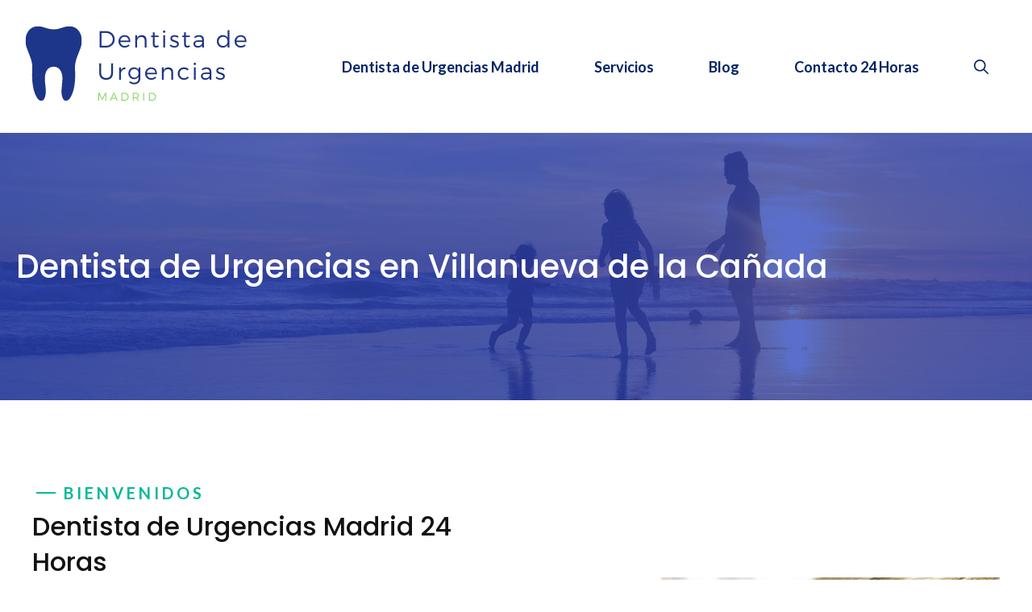

--- FILE ---
content_type: text/html; charset=UTF-8
request_url: https://urgenciadentalmadrid.es/dentista-de-urgencias-en-villanueva-de-la-canada
body_size: 26150
content:
<!DOCTYPE html>
<html lang="es" prefix="og: https://ogp.me/ns#">
<head>
<meta charset="UTF-8">
<meta name="viewport" content="width=device-width, initial-scale=1">
<!-- Optimización en motores de búsqueda por Rank Math PRO -  https://rankmath.com/ -->
<title>&gt;&gt; Dentista de Urgencias en Villanueva de la Cañada ▷ 603042438 ⌚24 HORAS</title>
<meta name="description" content="Dentista de Urgencias en Villanueva de la Cañada estamos a tu disposición 24 horas, los 7 días de la semana, Pide cita en el teléfono 603042438"/>
<meta name="robots" content="follow, index, max-snippet:-1, max-video-preview:-1, max-image-preview:large"/>
<link rel="canonical" href="https://urgenciadentalmadrid.es/dentista-de-urgencias-en-villanueva-de-la-canada" />
<meta property="og:locale" content="es_ES" />
<meta property="og:type" content="article" />
<meta property="og:title" content="&gt;&gt; Dentista de Urgencias en Villanueva de la Cañada ▷ 603042438 ⌚24 HORAS" />
<meta property="og:description" content="Dentista de Urgencias en Villanueva de la Cañada estamos a tu disposición 24 horas, los 7 días de la semana, Pide cita en el teléfono 603042438" />
<meta property="og:url" content="https://urgenciadentalmadrid.es/dentista-de-urgencias-en-villanueva-de-la-canada" />
<meta property="og:site_name" content="Urgencias Dentales Madrid" />
<meta property="og:image" content="https://urgenciadentalmadrid.es/wp-content/uploads/2021/02/Dentista-de-Urgencias-Madrid.jpg" />
<meta property="og:image:secure_url" content="https://urgenciadentalmadrid.es/wp-content/uploads/2021/02/Dentista-de-Urgencias-Madrid.jpg" />
<meta property="og:image:width" content="640" />
<meta property="og:image:height" content="426" />
<meta property="og:image:alt" content="Dentista de Urgencias en Villanueva de la Cañada" />
<meta property="og:image:type" content="image/jpeg" />
<meta property="article:published_time" content="2021-03-26T15:43:13+00:00" />
<meta name="twitter:card" content="summary_large_image" />
<meta name="twitter:title" content="&gt;&gt; Dentista de Urgencias en Villanueva de la Cañada ▷ 603042438 ⌚24 HORAS" />
<meta name="twitter:description" content="Dentista de Urgencias en Villanueva de la Cañada estamos a tu disposición 24 horas, los 7 días de la semana, Pide cita en el teléfono 603042438" />
<meta name="twitter:image" content="https://urgenciadentalmadrid.es/wp-content/uploads/2021/02/Dentista-de-Urgencias-Madrid.jpg" />
<meta name="twitter:label1" content="Tiempo de lectura" />
<meta name="twitter:data1" content="2 minutos" />
<script type="application/ld+json" class="rank-math-schema-pro">{"@context":"https://schema.org","@graph":[{"@type":"Place","@id":"https://urgenciadentalmadrid.es/#place","address":{"@type":"PostalAddress","streetAddress":"Calle \u00c1lava, 16","addressLocality":"Madrid","addressRegion":"Madrid","postalCode":"28017","addressCountry":"Espa\u00f1a"}},{"@type":"Organization","@id":"https://urgenciadentalmadrid.es/#organization","name":"Urgencias Dentales Madrid","url":"https://urgenciadentalmadrid.es","email":"correo@urgenciadentalmadrid.es","address":{"@type":"PostalAddress","streetAddress":"Calle \u00c1lava, 16","addressLocality":"Madrid","addressRegion":"Madrid","postalCode":"28017","addressCountry":"Espa\u00f1a"},"location":{"@id":"https://urgenciadentalmadrid.es/#place"}},{"@type":"WebSite","@id":"https://urgenciadentalmadrid.es/#website","url":"https://urgenciadentalmadrid.es","name":"Urgencias Dentales Madrid","publisher":{"@id":"https://urgenciadentalmadrid.es/#organization"},"inLanguage":"es"},{"@type":"ImageObject","@id":"https://urgenciadentalmadrid.es/wp-content/uploads/2021/02/Dentista-de-Urgencias-Madrid.jpg","url":"https://urgenciadentalmadrid.es/wp-content/uploads/2021/02/Dentista-de-Urgencias-Madrid.jpg","width":"200","height":"200","inLanguage":"es"},{"@type":"WebPage","@id":"https://urgenciadentalmadrid.es/dentista-de-urgencias-en-villanueva-de-la-canada#webpage","url":"https://urgenciadentalmadrid.es/dentista-de-urgencias-en-villanueva-de-la-canada","name":"&gt;&gt; Dentista de Urgencias en Villanueva de la Ca\u00f1ada \u25b7 603042438 \u231a24 HORAS","datePublished":"2021-03-26T15:43:13+00:00","dateModified":"2021-03-26T15:43:13+00:00","isPartOf":{"@id":"https://urgenciadentalmadrid.es/#website"},"primaryImageOfPage":{"@id":"https://urgenciadentalmadrid.es/wp-content/uploads/2021/02/Dentista-de-Urgencias-Madrid.jpg"},"inLanguage":"es"},{"@type":"Person","@id":"https://urgenciadentalmadrid.es/author","url":"https://urgenciadentalmadrid.es/author","image":{"@type":"ImageObject","@id":"https://secure.gravatar.com/avatar/?s=96&amp;d=mm&amp;r=g","url":"https://secure.gravatar.com/avatar/?s=96&amp;d=mm&amp;r=g","inLanguage":"es"},"worksFor":{"@id":"https://urgenciadentalmadrid.es/#organization"}},{"@type":"Article","headline":"&gt;&gt; Dentista de Urgencias en Villanueva de la Ca\u00f1ada \u25b7 603042438 \u231a24 HORAS","keywords":"Dentista de Urgencias en Villanueva de la Ca\u00f1ada","datePublished":"2021-03-26T15:43:13+00:00","dateModified":"2021-03-26T15:43:13+00:00","author":{"@id":"https://urgenciadentalmadrid.es/author"},"publisher":{"@id":"https://urgenciadentalmadrid.es/#organization"},"description":"Dentista de Urgencias en Villanueva de la Ca\u00f1ada estamos a tu disposici\u00f3n 24 horas, los 7 d\u00edas de la semana, Pide cita en el tel\u00e9fono 603042438","name":"&gt;&gt; Dentista de Urgencias en Villanueva de la Ca\u00f1ada \u25b7 603042438 \u231a24 HORAS","@id":"https://urgenciadentalmadrid.es/dentista-de-urgencias-en-villanueva-de-la-canada#richSnippet","isPartOf":{"@id":"https://urgenciadentalmadrid.es/dentista-de-urgencias-en-villanueva-de-la-canada#webpage"},"image":{"@id":"https://urgenciadentalmadrid.es/wp-content/uploads/2021/02/Dentista-de-Urgencias-Madrid.jpg"},"inLanguage":"es","mainEntityOfPage":{"@id":"https://urgenciadentalmadrid.es/dentista-de-urgencias-en-villanueva-de-la-canada#webpage"}}]}</script>
<!-- /Plugin Rank Math WordPress SEO -->
<link rel='dns-prefetch' href='//www.googletagmanager.com' />
<link href='https://fonts.gstatic.com' crossorigin rel='preconnect' />
<link href='https://fonts.googleapis.com' crossorigin rel='preconnect' />
<link rel="alternate" type="application/rss+xml" title="Urgencias Dentales Madrid &raquo; Feed" href="https://urgenciadentalmadrid.es/feed" />
<link rel="alternate" type="application/rss+xml" title="Urgencias Dentales Madrid &raquo; Feed de los comentarios" href="https://urgenciadentalmadrid.es/comments/feed" />
<style>@media screen and (max-width: 650px) {body {padding-bottom:60px;}}</style><link rel='stylesheet' id='generate-fonts-css' href='//fonts.googleapis.com/css?family=Lato:regular,700|Poppins:500' media='all' />
<link rel='stylesheet' id='wp-block-library-css' href='//urgenciadentalmadrid.es/wp-content/cache/wpfc-minified/d62rb3gl/9kdxq.css' media='all' />
<style id='rank-math-toc-block-style-inline-css'>
.wp-block-rank-math-toc-block nav ol{counter-reset:item}.wp-block-rank-math-toc-block nav ol li{display:block}.wp-block-rank-math-toc-block nav ol li:before{content:counters(item, ".") " ";counter-increment:item}
</style>
<style id='classic-theme-styles-inline-css'>
/*! This file is auto-generated */
.wp-block-button__link{color:#fff;background-color:#32373c;border-radius:9999px;box-shadow:none;text-decoration:none;padding:calc(.667em + 2px) calc(1.333em + 2px);font-size:1.125em}.wp-block-file__button{background:#32373c;color:#fff;text-decoration:none}
</style>
<style id='global-styles-inline-css'>
body{--wp--preset--color--black: #000000;--wp--preset--color--cyan-bluish-gray: #abb8c3;--wp--preset--color--white: #ffffff;--wp--preset--color--pale-pink: #f78da7;--wp--preset--color--vivid-red: #cf2e2e;--wp--preset--color--luminous-vivid-orange: #ff6900;--wp--preset--color--luminous-vivid-amber: #fcb900;--wp--preset--color--light-green-cyan: #7bdcb5;--wp--preset--color--vivid-green-cyan: #00d084;--wp--preset--color--pale-cyan-blue: #8ed1fc;--wp--preset--color--vivid-cyan-blue: #0693e3;--wp--preset--color--vivid-purple: #9b51e0;--wp--preset--color--contrast: var(--contrast);--wp--preset--color--contrast-2: var(--contrast-2);--wp--preset--color--contrast-3: var(--contrast-3);--wp--preset--color--base: var(--base);--wp--preset--color--base-2: var(--base-2);--wp--preset--color--base-3: var(--base-3);--wp--preset--color--accent: var(--accent);--wp--preset--gradient--vivid-cyan-blue-to-vivid-purple: linear-gradient(135deg,rgba(6,147,227,1) 0%,rgb(155,81,224) 100%);--wp--preset--gradient--light-green-cyan-to-vivid-green-cyan: linear-gradient(135deg,rgb(122,220,180) 0%,rgb(0,208,130) 100%);--wp--preset--gradient--luminous-vivid-amber-to-luminous-vivid-orange: linear-gradient(135deg,rgba(252,185,0,1) 0%,rgba(255,105,0,1) 100%);--wp--preset--gradient--luminous-vivid-orange-to-vivid-red: linear-gradient(135deg,rgba(255,105,0,1) 0%,rgb(207,46,46) 100%);--wp--preset--gradient--very-light-gray-to-cyan-bluish-gray: linear-gradient(135deg,rgb(238,238,238) 0%,rgb(169,184,195) 100%);--wp--preset--gradient--cool-to-warm-spectrum: linear-gradient(135deg,rgb(74,234,220) 0%,rgb(151,120,209) 20%,rgb(207,42,186) 40%,rgb(238,44,130) 60%,rgb(251,105,98) 80%,rgb(254,248,76) 100%);--wp--preset--gradient--blush-light-purple: linear-gradient(135deg,rgb(255,206,236) 0%,rgb(152,150,240) 100%);--wp--preset--gradient--blush-bordeaux: linear-gradient(135deg,rgb(254,205,165) 0%,rgb(254,45,45) 50%,rgb(107,0,62) 100%);--wp--preset--gradient--luminous-dusk: linear-gradient(135deg,rgb(255,203,112) 0%,rgb(199,81,192) 50%,rgb(65,88,208) 100%);--wp--preset--gradient--pale-ocean: linear-gradient(135deg,rgb(255,245,203) 0%,rgb(182,227,212) 50%,rgb(51,167,181) 100%);--wp--preset--gradient--electric-grass: linear-gradient(135deg,rgb(202,248,128) 0%,rgb(113,206,126) 100%);--wp--preset--gradient--midnight: linear-gradient(135deg,rgb(2,3,129) 0%,rgb(40,116,252) 100%);--wp--preset--font-size--small: 13px;--wp--preset--font-size--medium: 20px;--wp--preset--font-size--large: 36px;--wp--preset--font-size--x-large: 42px;--wp--preset--spacing--20: 0.44rem;--wp--preset--spacing--30: 0.67rem;--wp--preset--spacing--40: 1rem;--wp--preset--spacing--50: 1.5rem;--wp--preset--spacing--60: 2.25rem;--wp--preset--spacing--70: 3.38rem;--wp--preset--spacing--80: 5.06rem;--wp--preset--shadow--natural: 6px 6px 9px rgba(0, 0, 0, 0.2);--wp--preset--shadow--deep: 12px 12px 50px rgba(0, 0, 0, 0.4);--wp--preset--shadow--sharp: 6px 6px 0px rgba(0, 0, 0, 0.2);--wp--preset--shadow--outlined: 6px 6px 0px -3px rgba(255, 255, 255, 1), 6px 6px rgba(0, 0, 0, 1);--wp--preset--shadow--crisp: 6px 6px 0px rgba(0, 0, 0, 1);}:where(.is-layout-flex){gap: 0.5em;}:where(.is-layout-grid){gap: 0.5em;}body .is-layout-flow > .alignleft{float: left;margin-inline-start: 0;margin-inline-end: 2em;}body .is-layout-flow > .alignright{float: right;margin-inline-start: 2em;margin-inline-end: 0;}body .is-layout-flow > .aligncenter{margin-left: auto !important;margin-right: auto !important;}body .is-layout-constrained > .alignleft{float: left;margin-inline-start: 0;margin-inline-end: 2em;}body .is-layout-constrained > .alignright{float: right;margin-inline-start: 2em;margin-inline-end: 0;}body .is-layout-constrained > .aligncenter{margin-left: auto !important;margin-right: auto !important;}body .is-layout-constrained > :where(:not(.alignleft):not(.alignright):not(.alignfull)){max-width: var(--wp--style--global--content-size);margin-left: auto !important;margin-right: auto !important;}body .is-layout-constrained > .alignwide{max-width: var(--wp--style--global--wide-size);}body .is-layout-flex{display: flex;}body .is-layout-flex{flex-wrap: wrap;align-items: center;}body .is-layout-flex > *{margin: 0;}body .is-layout-grid{display: grid;}body .is-layout-grid > *{margin: 0;}:where(.wp-block-columns.is-layout-flex){gap: 2em;}:where(.wp-block-columns.is-layout-grid){gap: 2em;}:where(.wp-block-post-template.is-layout-flex){gap: 1.25em;}:where(.wp-block-post-template.is-layout-grid){gap: 1.25em;}.has-black-color{color: var(--wp--preset--color--black) !important;}.has-cyan-bluish-gray-color{color: var(--wp--preset--color--cyan-bluish-gray) !important;}.has-white-color{color: var(--wp--preset--color--white) !important;}.has-pale-pink-color{color: var(--wp--preset--color--pale-pink) !important;}.has-vivid-red-color{color: var(--wp--preset--color--vivid-red) !important;}.has-luminous-vivid-orange-color{color: var(--wp--preset--color--luminous-vivid-orange) !important;}.has-luminous-vivid-amber-color{color: var(--wp--preset--color--luminous-vivid-amber) !important;}.has-light-green-cyan-color{color: var(--wp--preset--color--light-green-cyan) !important;}.has-vivid-green-cyan-color{color: var(--wp--preset--color--vivid-green-cyan) !important;}.has-pale-cyan-blue-color{color: var(--wp--preset--color--pale-cyan-blue) !important;}.has-vivid-cyan-blue-color{color: var(--wp--preset--color--vivid-cyan-blue) !important;}.has-vivid-purple-color{color: var(--wp--preset--color--vivid-purple) !important;}.has-black-background-color{background-color: var(--wp--preset--color--black) !important;}.has-cyan-bluish-gray-background-color{background-color: var(--wp--preset--color--cyan-bluish-gray) !important;}.has-white-background-color{background-color: var(--wp--preset--color--white) !important;}.has-pale-pink-background-color{background-color: var(--wp--preset--color--pale-pink) !important;}.has-vivid-red-background-color{background-color: var(--wp--preset--color--vivid-red) !important;}.has-luminous-vivid-orange-background-color{background-color: var(--wp--preset--color--luminous-vivid-orange) !important;}.has-luminous-vivid-amber-background-color{background-color: var(--wp--preset--color--luminous-vivid-amber) !important;}.has-light-green-cyan-background-color{background-color: var(--wp--preset--color--light-green-cyan) !important;}.has-vivid-green-cyan-background-color{background-color: var(--wp--preset--color--vivid-green-cyan) !important;}.has-pale-cyan-blue-background-color{background-color: var(--wp--preset--color--pale-cyan-blue) !important;}.has-vivid-cyan-blue-background-color{background-color: var(--wp--preset--color--vivid-cyan-blue) !important;}.has-vivid-purple-background-color{background-color: var(--wp--preset--color--vivid-purple) !important;}.has-black-border-color{border-color: var(--wp--preset--color--black) !important;}.has-cyan-bluish-gray-border-color{border-color: var(--wp--preset--color--cyan-bluish-gray) !important;}.has-white-border-color{border-color: var(--wp--preset--color--white) !important;}.has-pale-pink-border-color{border-color: var(--wp--preset--color--pale-pink) !important;}.has-vivid-red-border-color{border-color: var(--wp--preset--color--vivid-red) !important;}.has-luminous-vivid-orange-border-color{border-color: var(--wp--preset--color--luminous-vivid-orange) !important;}.has-luminous-vivid-amber-border-color{border-color: var(--wp--preset--color--luminous-vivid-amber) !important;}.has-light-green-cyan-border-color{border-color: var(--wp--preset--color--light-green-cyan) !important;}.has-vivid-green-cyan-border-color{border-color: var(--wp--preset--color--vivid-green-cyan) !important;}.has-pale-cyan-blue-border-color{border-color: var(--wp--preset--color--pale-cyan-blue) !important;}.has-vivid-cyan-blue-border-color{border-color: var(--wp--preset--color--vivid-cyan-blue) !important;}.has-vivid-purple-border-color{border-color: var(--wp--preset--color--vivid-purple) !important;}.has-vivid-cyan-blue-to-vivid-purple-gradient-background{background: var(--wp--preset--gradient--vivid-cyan-blue-to-vivid-purple) !important;}.has-light-green-cyan-to-vivid-green-cyan-gradient-background{background: var(--wp--preset--gradient--light-green-cyan-to-vivid-green-cyan) !important;}.has-luminous-vivid-amber-to-luminous-vivid-orange-gradient-background{background: var(--wp--preset--gradient--luminous-vivid-amber-to-luminous-vivid-orange) !important;}.has-luminous-vivid-orange-to-vivid-red-gradient-background{background: var(--wp--preset--gradient--luminous-vivid-orange-to-vivid-red) !important;}.has-very-light-gray-to-cyan-bluish-gray-gradient-background{background: var(--wp--preset--gradient--very-light-gray-to-cyan-bluish-gray) !important;}.has-cool-to-warm-spectrum-gradient-background{background: var(--wp--preset--gradient--cool-to-warm-spectrum) !important;}.has-blush-light-purple-gradient-background{background: var(--wp--preset--gradient--blush-light-purple) !important;}.has-blush-bordeaux-gradient-background{background: var(--wp--preset--gradient--blush-bordeaux) !important;}.has-luminous-dusk-gradient-background{background: var(--wp--preset--gradient--luminous-dusk) !important;}.has-pale-ocean-gradient-background{background: var(--wp--preset--gradient--pale-ocean) !important;}.has-electric-grass-gradient-background{background: var(--wp--preset--gradient--electric-grass) !important;}.has-midnight-gradient-background{background: var(--wp--preset--gradient--midnight) !important;}.has-small-font-size{font-size: var(--wp--preset--font-size--small) !important;}.has-medium-font-size{font-size: var(--wp--preset--font-size--medium) !important;}.has-large-font-size{font-size: var(--wp--preset--font-size--large) !important;}.has-x-large-font-size{font-size: var(--wp--preset--font-size--x-large) !important;}
.wp-block-navigation a:where(:not(.wp-element-button)){color: inherit;}
:where(.wp-block-post-template.is-layout-flex){gap: 1.25em;}:where(.wp-block-post-template.is-layout-grid){gap: 1.25em;}
:where(.wp-block-columns.is-layout-flex){gap: 2em;}:where(.wp-block-columns.is-layout-grid){gap: 2em;}
.wp-block-pullquote{font-size: 1.5em;line-height: 1.6;}
</style>
<link rel='stylesheet' id='wp-show-posts-css' href='//urgenciadentalmadrid.es/wp-content/cache/wpfc-minified/fcrvrve/9kdxq.css' media='all' />
<link rel='stylesheet' id='generate-widget-areas-css' href='//urgenciadentalmadrid.es/wp-content/cache/wpfc-minified/77xwxcl7/9kdxq.css' media='all' />
<link rel='stylesheet' id='generate-style-css' href='//urgenciadentalmadrid.es/wp-content/cache/wpfc-minified/ouvnx1f/9kdxq.css' media='all' />
<style id='generate-style-inline-css'>
body{background-color:#ffffff;color:#121212;}a{color:#022366;}a:hover, a:focus, a:active{color:#253ebb;}.grid-container{max-width:1300px;}.wp-block-group__inner-container{max-width:1300px;margin-left:auto;margin-right:auto;}.site-header .header-image{width:230px;}.navigation-search{position:absolute;left:-99999px;pointer-events:none;visibility:hidden;z-index:20;width:100%;top:0;transition:opacity 100ms ease-in-out;opacity:0;}.navigation-search.nav-search-active{left:0;right:0;pointer-events:auto;visibility:visible;opacity:1;}.navigation-search input[type="search"]{outline:0;border:0;vertical-align:bottom;line-height:1;opacity:0.9;width:100%;z-index:20;border-radius:0;-webkit-appearance:none;height:60px;}.navigation-search input::-ms-clear{display:none;width:0;height:0;}.navigation-search input::-ms-reveal{display:none;width:0;height:0;}.navigation-search input::-webkit-search-decoration, .navigation-search input::-webkit-search-cancel-button, .navigation-search input::-webkit-search-results-button, .navigation-search input::-webkit-search-results-decoration{display:none;}.gen-sidebar-nav .navigation-search{top:auto;bottom:0;}:root{--contrast:#222222;--contrast-2:#575760;--contrast-3:#b2b2be;--base:#f0f0f0;--base-2:#f7f8f9;--base-3:#ffffff;--accent:#1e73be;}:root .has-contrast-color{color:var(--contrast);}:root .has-contrast-background-color{background-color:var(--contrast);}:root .has-contrast-2-color{color:var(--contrast-2);}:root .has-contrast-2-background-color{background-color:var(--contrast-2);}:root .has-contrast-3-color{color:var(--contrast-3);}:root .has-contrast-3-background-color{background-color:var(--contrast-3);}:root .has-base-color{color:var(--base);}:root .has-base-background-color{background-color:var(--base);}:root .has-base-2-color{color:var(--base-2);}:root .has-base-2-background-color{background-color:var(--base-2);}:root .has-base-3-color{color:var(--base-3);}:root .has-base-3-background-color{background-color:var(--base-3);}:root .has-accent-color{color:var(--accent);}:root .has-accent-background-color{background-color:var(--accent);}body, button, input, select, textarea{font-family:"Lato", sans-serif;font-size:19px;}body{line-height:1.5;}.entry-content > [class*="wp-block-"]:not(:last-child):not(.wp-block-heading){margin-bottom:1.5em;}.main-navigation a, .menu-toggle{font-weight:700;font-size:18px;}.main-navigation .menu-bar-items{font-size:18px;}.main-navigation .main-nav ul ul li a{font-size:15px;}.widget-title{font-weight:700;font-size:18px;margin-bottom:20px;}.sidebar .widget, .footer-widgets .widget{font-size:17px;}button:not(.menu-toggle),html input[type="button"],input[type="reset"],input[type="submit"],.button,.wp-block-button .wp-block-button__link{font-weight:700;font-size:18px;}h1{font-family:"Poppins", sans-serif;font-weight:500;font-size:40px;line-height:1.3em;}h2{font-family:"Poppins", sans-serif;font-weight:500;font-size:32px;line-height:1.4em;margin-bottom:30px;}h3{font-family:"Poppins", sans-serif;font-weight:500;font-size:24px;line-height:1.4em;margin-bottom:30px;}h4{font-family:"Poppins", sans-serif;font-weight:500;font-size:20px;line-height:1.4em;}@media (max-width:768px){.main-title{font-size:20px;}h1{font-size:36px;}h2{font-size:28px;}h3{font-size:24px;}h4{font-size:20px;}h5{font-size:19px;}}.top-bar{background-color:#636363;color:#ffffff;}.top-bar a{color:#ffffff;}.top-bar a:hover{color:#303030;}.site-header{background-color:#ffffff;}.main-title a,.main-title a:hover{color:#222222;}.site-description{color:#757575;}.mobile-menu-control-wrapper .menu-toggle,.mobile-menu-control-wrapper .menu-toggle:hover,.mobile-menu-control-wrapper .menu-toggle:focus,.has-inline-mobile-toggle #site-navigation.toggled{background-color:rgba(0, 0, 0, 0.02);}.main-navigation,.main-navigation ul ul{background-color:#ffffff;}.main-navigation .main-nav ul li a, .main-navigation .menu-toggle, .main-navigation .menu-bar-items{color:#022366;}.main-navigation .main-nav ul li:not([class*="current-menu-"]):hover > a, .main-navigation .main-nav ul li:not([class*="current-menu-"]):focus > a, .main-navigation .main-nav ul li.sfHover:not([class*="current-menu-"]) > a, .main-navigation .menu-bar-item:hover > a, .main-navigation .menu-bar-item.sfHover > a{color:#253ebb;}button.menu-toggle:hover,button.menu-toggle:focus{color:#022366;}.main-navigation .main-nav ul li[class*="current-menu-"] > a{color:#253ebb;}.navigation-search input[type="search"],.navigation-search input[type="search"]:active, .navigation-search input[type="search"]:focus, .main-navigation .main-nav ul li.search-item.active > a, .main-navigation .menu-bar-items .search-item.active > a{color:#253ebb;}.main-navigation ul ul{background-color:#022366;}.main-navigation .main-nav ul ul li a{color:#ffffff;}.main-navigation .main-nav ul ul li:not([class*="current-menu-"]):hover > a,.main-navigation .main-nav ul ul li:not([class*="current-menu-"]):focus > a, .main-navigation .main-nav ul ul li.sfHover:not([class*="current-menu-"]) > a{color:#ffffff;background-color:#253ebb;}.main-navigation .main-nav ul ul li[class*="current-menu-"] > a{color:#ffffff;background-color:#022366;}.separate-containers .inside-article, .separate-containers .comments-area, .separate-containers .page-header, .one-container .container, .separate-containers .paging-navigation, .inside-page-header{color:#121212;background-color:#ffffff;}.inside-article a,.paging-navigation a,.comments-area a,.page-header a{color:#022366;}.inside-article a:hover,.paging-navigation a:hover,.comments-area a:hover,.page-header a:hover{color:#253ebb;}.entry-header h1,.page-header h1{color:#121212;}.entry-title a{color:#121212;}.entry-title a:hover{color:#022366;}.entry-meta{color:#666666;}.entry-meta a{color:#666666;}.entry-meta a:hover{color:#888888;}h1{color:#121212;}h2{color:#121212;}h3{color:#121212;}h4{color:#121212;}.sidebar .widget{color:#121212;background-color:#f7f7fc;}.sidebar .widget a{color:#022366;}.sidebar .widget a:hover{color:#253ebb;}.sidebar .widget .widget-title{color:#121212;}.footer-widgets{background-color:#ffffff;}.footer-widgets .widget-title{color:#000000;}.site-info{color:#ffffff;background-color:#55555e;}.site-info a{color:#ffffff;}.site-info a:hover{color:#d3d3d3;}.footer-bar .widget_nav_menu .current-menu-item a{color:#d3d3d3;}input[type="text"],input[type="email"],input[type="url"],input[type="password"],input[type="search"],input[type="tel"],input[type="number"],textarea,select{color:#121212;background-color:#f7f7fc;border-color:rgba(2,35,102,0.2);}input[type="text"]:focus,input[type="email"]:focus,input[type="url"]:focus,input[type="password"]:focus,input[type="search"]:focus,input[type="tel"]:focus,input[type="number"]:focus,textarea:focus,select:focus{color:#121212;background-color:#ffffff;border-color:rgba(2,35,102,0.2);}button,html input[type="button"],input[type="reset"],input[type="submit"],a.button,a.wp-block-button__link:not(.has-background){color:#ffffff;background-color:#022366;}button:hover,html input[type="button"]:hover,input[type="reset"]:hover,input[type="submit"]:hover,a.button:hover,button:focus,html input[type="button"]:focus,input[type="reset"]:focus,input[type="submit"]:focus,a.button:focus,a.wp-block-button__link:not(.has-background):active,a.wp-block-button__link:not(.has-background):focus,a.wp-block-button__link:not(.has-background):hover{color:#ffffff;background-color:#00b899;}a.generate-back-to-top{background-color:rgba( 0,0,0,0.4 );color:#ffffff;}a.generate-back-to-top:hover,a.generate-back-to-top:focus{background-color:rgba( 0,0,0,0.6 );color:#ffffff;}:root{--gp-search-modal-bg-color:var(--base-3);--gp-search-modal-text-color:var(--contrast);--gp-search-modal-overlay-bg-color:rgba(0,0,0,0.2);}@media (max-width: 992px){.main-navigation .menu-bar-item:hover > a, .main-navigation .menu-bar-item.sfHover > a{background:none;color:#022366;}}.inside-header{padding:30px 20px 30px 20px;}.nav-below-header .main-navigation .inside-navigation.grid-container, .nav-above-header .main-navigation .inside-navigation.grid-container{padding:0px 14px 0px 14px;}.separate-containers .inside-article, .separate-containers .comments-area, .separate-containers .page-header, .separate-containers .paging-navigation, .one-container .site-content, .inside-page-header{padding:100px 20px 20px 20px;}.site-main .wp-block-group__inner-container{padding:100px 20px 20px 20px;}.separate-containers .paging-navigation{padding-top:20px;padding-bottom:20px;}.entry-content .alignwide, body:not(.no-sidebar) .entry-content .alignfull{margin-left:-20px;width:calc(100% + 40px);max-width:calc(100% + 40px);}.one-container.right-sidebar .site-main,.one-container.both-right .site-main{margin-right:20px;}.one-container.left-sidebar .site-main,.one-container.both-left .site-main{margin-left:20px;}.one-container.both-sidebars .site-main{margin:0px 20px 0px 20px;}.one-container.archive .post:not(:last-child):not(.is-loop-template-item), .one-container.blog .post:not(:last-child):not(.is-loop-template-item){padding-bottom:20px;}.main-navigation .main-nav ul li a,.menu-toggle,.main-navigation .menu-bar-item > a{padding-left:34px;padding-right:34px;line-height:50px;}.main-navigation .main-nav ul ul li a{padding:16px 34px 16px 34px;}.navigation-search input[type="search"]{height:50px;}.rtl .menu-item-has-children .dropdown-menu-toggle{padding-left:34px;}.menu-item-has-children .dropdown-menu-toggle{padding-right:34px;}.menu-item-has-children ul .dropdown-menu-toggle{padding-top:16px;padding-bottom:16px;margin-top:-16px;}.rtl .main-navigation .main-nav ul li.menu-item-has-children > a{padding-right:34px;}.widget-area .widget{padding:30px;}@media (max-width:768px){.separate-containers .inside-article, .separate-containers .comments-area, .separate-containers .page-header, .separate-containers .paging-navigation, .one-container .site-content, .inside-page-header{padding:100px 20px 20px 20px;}.site-main .wp-block-group__inner-container{padding:100px 20px 20px 20px;}.inside-top-bar{padding-right:30px;padding-left:30px;}.inside-header{padding-right:30px;padding-left:30px;}.widget-area .widget{padding-top:30px;padding-right:30px;padding-bottom:30px;padding-left:30px;}.footer-widgets-container{padding-top:30px;padding-right:30px;padding-bottom:30px;padding-left:30px;}.inside-site-info{padding-right:30px;padding-left:30px;}.entry-content .alignwide, body:not(.no-sidebar) .entry-content .alignfull{margin-left:-20px;width:calc(100% + 40px);max-width:calc(100% + 40px);}.one-container .site-main .paging-navigation{margin-bottom:20px;}}/* End cached CSS */.is-right-sidebar{width:25%;}.is-left-sidebar{width:25%;}.site-content .content-area{width:100%;}@media (max-width: 992px){.main-navigation .menu-toggle,.sidebar-nav-mobile:not(#sticky-placeholder){display:block;}.main-navigation ul,.gen-sidebar-nav,.main-navigation:not(.slideout-navigation):not(.toggled) .main-nav > ul,.has-inline-mobile-toggle #site-navigation .inside-navigation > *:not(.navigation-search):not(.main-nav){display:none;}.nav-align-right .inside-navigation,.nav-align-center .inside-navigation{justify-content:space-between;}.has-inline-mobile-toggle .mobile-menu-control-wrapper{display:flex;flex-wrap:wrap;}.has-inline-mobile-toggle .inside-header{flex-direction:row;text-align:left;flex-wrap:wrap;}.has-inline-mobile-toggle .header-widget,.has-inline-mobile-toggle #site-navigation{flex-basis:100%;}.nav-float-left .has-inline-mobile-toggle #site-navigation{order:10;}}
.dynamic-author-image-rounded{border-radius:100%;}.dynamic-featured-image, .dynamic-author-image{vertical-align:middle;}.one-container.blog .dynamic-content-template:not(:last-child), .one-container.archive .dynamic-content-template:not(:last-child){padding-bottom:0px;}.dynamic-entry-excerpt > p:last-child{margin-bottom:0px;}
h2.entry-title{font-size:30px;line-height:1.4em;}.navigation-branding .main-title{font-weight:bold;text-transform:none;font-size:25px;}@media (max-width: 1024px){.main-navigation:not(.slideout-navigation) a, .main-navigation .menu-toggle, .main-navigation .menu-bar-items{font-size:18px;}.main-navigation:not(.slideout-navigation) .main-nav ul ul li a{font-size:15px;}}@media (max-width: 992px){.main-navigation:not(.slideout-navigation) a, .main-navigation .menu-toggle, .main-navigation .menu-bar-items{font-size:18px;}.main-navigation:not(.slideout-navigation) .main-nav ul ul li a{font-size:15px;}.navigation-branding .main-title{font-size:20px;}}
.page-hero{background-color:rgba(37,62,187,0.75);background-image:url(https://urgenciadentalmadrid.es/wp-content/uploads/2020/10/aliko-sunawang-Ikb80VsN3Nw-unsplash.jpg);background-size:cover;background-image:linear-gradient(0deg, rgba(37,62,187,0.75),rgba(37,62,187,0.75)), url(https://urgenciadentalmadrid.es/wp-content/uploads/2020/10/aliko-sunawang-Ikb80VsN3Nw-unsplash.jpg);background-position:center center;background-repeat:no-repeat;color:#ffffff;padding-top:140px;padding-right:20px;padding-bottom:140px;padding-left:20px;}.page-hero .inside-page-hero.grid-container{max-width:calc(1300px - 20px - 20px);}.page-hero h1, .page-hero h2, .page-hero h3, .page-hero h4, .page-hero h5, .page-hero h6{color:#ffffff;}.inside-page-hero > *:last-child{margin-bottom:0px;}.page-hero time.updated{display:none;}
@media (max-width: 992px){.main-navigation .menu-toggle,.main-navigation .mobile-bar-items a,.main-navigation .menu-bar-item > a{padding-left:20px;padding-right:20px;}.main-navigation .main-nav ul li a,.main-navigation .menu-toggle,.main-navigation .mobile-bar-items a,.main-navigation .menu-bar-item > a{line-height:56px;}.main-navigation .site-logo.navigation-logo img, .mobile-header-navigation .site-logo.mobile-header-logo img, .navigation-search input[type="search"]{height:56px;}}.post-image:not(:first-child), .page-content:not(:first-child), .entry-content:not(:first-child), .entry-summary:not(:first-child), footer.entry-meta{margin-top:1em;}.post-image-above-header .inside-article div.featured-image, .post-image-above-header .inside-article div.post-image{margin-bottom:1em;}.main-navigation.slideout-navigation .main-nav > ul > li > a{line-height:60px;}
</style>
<link rel='stylesheet' id='generateblocks-css' href='//urgenciadentalmadrid.es/wp-content/cache/wpfc-minified/10krsvue/a7nam.css' media='all' />
<link rel='stylesheet' id='generate-offside-css' href='//urgenciadentalmadrid.es/wp-content/cache/wpfc-minified/1g4xhk8/9kdxq.css' media='all' />
<style id='generate-offside-inline-css'>
.slideout-navigation.main-navigation{background-color:rgba(2,35,102,0.96);}.slideout-navigation.main-navigation .main-nav ul li a{color:#ffffff;font-weight:700;text-transform:uppercase;font-size:18px;}.slideout-navigation.main-navigation ul ul{background-color:rgba(0,0,0,0);}.slideout-navigation.main-navigation .main-nav ul ul li a{color:#ffffff;font-size:17px;}@media (max-width:768px){.slideout-navigation.main-navigation .main-nav ul li a{font-size:18px;}.slideout-navigation.main-navigation .main-nav ul ul li a{font-size:17px;}}.slideout-navigation.main-navigation .main-nav ul li:hover > a,.slideout-navigation.main-navigation .main-nav ul li:focus > a,.slideout-navigation.main-navigation .main-nav ul li.sfHover > a{color:#415ff1;background-color:rgba(0,0,0,0);}.slideout-navigation.main-navigation .main-nav ul ul li:hover > a,.slideout-navigation.main-navigation .main-nav ul ul li:focus > a,.slideout-navigation.main-navigation .main-nav ul ul li.sfHover > a{color:#415ff1;background-color:rgba(0,0,0,0);}.slideout-navigation.main-navigation .main-nav ul li[class*="current-menu-"] > a, .slideout-navigation.main-navigation .main-nav ul li[class*="current-menu-"] > a:hover,.slideout-navigation.main-navigation .main-nav ul li[class*="current-menu-"].sfHover > a{color:#ffffff;background-color:rgba(0,0,0,0);}.slideout-navigation.main-navigation .main-nav ul ul li[class*="current-menu-"] > a,.slideout-navigation.main-navigation .main-nav ul ul li[class*="current-menu-"] > a:hover,.slideout-navigation.main-navigation .main-nav ul ul li[class*="current-menu-"].sfHover > a{color:#ffffff;background-color:rgba(0,0,0,0);}.slideout-navigation, .slideout-navigation a{color:#ffffff;}.slideout-navigation button.slideout-exit{color:#ffffff;padding-left:34px;padding-right:34px;}.slide-opened nav.toggled .menu-toggle:before{display:none;}@media (max-width: 992px){.menu-bar-item.slideout-toggle{display:none;}}
</style>
<link rel='stylesheet' id='generate-navigation-branding-css' href='//urgenciadentalmadrid.es/wp-content/cache/wpfc-minified/jqzho03p/9kdxq.css' media='all' />
<style id='generate-navigation-branding-inline-css'>
@media (max-width: 992px){.site-header, #site-navigation, #sticky-navigation{display:none !important;opacity:0.0;}#mobile-header{display:block !important;width:100% !important;}#mobile-header .main-nav > ul{display:none;}#mobile-header.toggled .main-nav > ul, #mobile-header .menu-toggle, #mobile-header .mobile-bar-items{display:block;}#mobile-header .main-nav{-ms-flex:0 0 100%;flex:0 0 100%;-webkit-box-ordinal-group:5;-ms-flex-order:4;order:4;}}.main-navigation.has-branding .inside-navigation.grid-container, .main-navigation.has-branding.grid-container .inside-navigation:not(.grid-container){padding:0px 20px 0px 20px;}.main-navigation.has-branding:not(.grid-container) .inside-navigation:not(.grid-container) .navigation-branding{margin-left:10px;}.navigation-branding img, .site-logo.mobile-header-logo img{height:50px;width:auto;}.navigation-branding .main-title{line-height:50px;}@media (max-width: 992px){.main-navigation.has-branding.nav-align-center .menu-bar-items, .main-navigation.has-sticky-branding.navigation-stick.nav-align-center .menu-bar-items{margin-left:auto;}.navigation-branding{margin-right:auto;margin-left:10px;}.navigation-branding .main-title, .mobile-header-navigation .site-logo{margin-left:10px;}.main-navigation.has-branding .inside-navigation.grid-container{padding:0px;}.navigation-branding img, .site-logo.mobile-header-logo{height:56px;}.navigation-branding .main-title{line-height:56px;}}
</style>
<link rel='stylesheet' id='call-now-button-modern-style-css' href='//urgenciadentalmadrid.es/wp-content/cache/wpfc-minified/fgd8gxar/9th1w.css' media='all' />
<!-- Fragmento de código de Google Analytics añadido por Site Kit -->
<script src="https://www.googletagmanager.com/gtag/js?id=GT-NGB7897" id="google_gtagjs-js" async></script>
<script id="google_gtagjs-js-after">
window.dataLayer = window.dataLayer || [];function gtag(){dataLayer.push(arguments);}
gtag('set', 'linker', {"domains":["urgenciadentalmadrid.es"]} );
gtag("js", new Date());
gtag("set", "developer_id.dZTNiMT", true);
gtag("config", "GT-NGB7897");
</script>
<!-- Final del fragmento de código de Google Analytics añadido por Site Kit -->
<link rel="https://api.w.org/" href="https://urgenciadentalmadrid.es/wp-json/" /><link rel="alternate" type="application/json" href="https://urgenciadentalmadrid.es/wp-json/wp/v2/pages/13245" /><link rel="EditURI" type="application/rsd+xml" title="RSD" href="https://urgenciadentalmadrid.es/xmlrpc.php?rsd" />
<meta name="generator" content="WordPress 6.4.3" />
<link rel='shortlink' href='https://urgenciadentalmadrid.es/?p=13245' />
<link rel="alternate" type="application/json+oembed" href="https://urgenciadentalmadrid.es/wp-json/oembed/1.0/embed?url=https%3A%2F%2Furgenciadentalmadrid.es%2Fdentista-de-urgencias-en-villanueva-de-la-canada" />
<link rel="alternate" type="text/xml+oembed" href="https://urgenciadentalmadrid.es/wp-json/oembed/1.0/embed?url=https%3A%2F%2Furgenciadentalmadrid.es%2Fdentista-de-urgencias-en-villanueva-de-la-canada&#038;format=xml" />
<meta name="generator" content="Site Kit by Google 1.119.0" /><!-- HFCM by 99 Robots - Snippet # 1: global sitio -->
<!-- Google Tag Manager -->
<script>(function(w,d,s,l,i){w[l]=w[l]||[];w[l].push({'gtm.start':
new Date().getTime(),event:'gtm.js'});var f=d.getElementsByTagName(s)[0],
j=d.createElement(s),dl=l!='dataLayer'?'&l='+l:'';j.async=true;j.src=
'https://www.googletagmanager.com/gtm.js?id='+i+dl;f.parentNode.insertBefore(j,f);
})(window,document,'script','dataLayer','GTM-NL3TJH5X');</script>
<!-- End Google Tag Manager -->
<!-- /end HFCM by 99 Robots -->
<!-- HFCM by 99 Robots - Snippet # 2: global sitio -->
<!-- Google tag (gtag.js) -->
<script async src="https://www.googletagmanager.com/gtag/js?id=AW-11346426623"></script>
<script>
window.dataLayer = window.dataLayer || [];
function gtag(){dataLayer.push(arguments);}
gtag('js', new Date());
gtag('config', 'AW-11346426623');
</script>
<!-- /end HFCM by 99 Robots -->
<!-- HFCM by 99 Robots - Snippet # 5: llamadas sitio -->
<!-- Google tag (gtag.js) -->
<script async src="https://www.googletagmanager.com/gtag/js?id=AW-11346426623"></script>
<script>
window.dataLayer = window.dataLayer || [];
function gtag(){dataLayer.push(arguments);}
gtag('js', new Date());
gtag('config', 'AW-11346426623');
</script>
<!-- /end HFCM by 99 Robots -->
<!-- HFCM by 99 Robots - Snippet # 6: llamadas sitio 2 -->
<!-- Google tag (gtag.js) event - delayed navigation helper -->
<script>
// Helper function to delay opening a URL until a gtag event is sent.
// Call it in response to an action that should navigate to a URL.
function gtagSendEvent(url) {
var callback = function () {
if (typeof url === 'string') {
window.location = url;
}
};
gtag('event', 'manual_conversion_OUTBOUND_CLICK', {
'event_callback': callback,
'event_timeout': 2000,
// <event_parameters>
});
return false;
}
</script>
<!-- /end HFCM by 99 Robots -->
<!-- HFCM by 99 Robots - Snippet # 7: global sitio -->
<!-- Google tag (gtag.js) -->
<script async src="https://www.googletagmanager.com/gtag/js?id=G-14PR2ND9D7">
</script>
<script>
window.dataLayer = window.dataLayer || [];
function gtag(){dataLayer.push(arguments);}
gtag('js', new Date());
gtag('config', 'G-14PR2ND9D7');
</script>
<!-- /end HFCM by 99 Robots -->
<!-- HFCM by 99 Robots - Snippet # 8: global sitio -->
<!-- Google tag (gtag.js) -->
<script async src="https://www.googletagmanager.com/gtag/js?id=AW-11478057703"></script>
<script>
window.dataLayer = window.dataLayer || [];
function gtag(){dataLayer.push(arguments);}
gtag('js', new Date());
gtag('config', 'AW-11478057703');
</script>
<!-- /end HFCM by 99 Robots -->
<!-- HFCM by 99 Robots - Snippet # 9: global sitio 1 -->
<!-- Event snippet for llamada conversion page
In your html page, add the snippet and call gtag_report_conversion when someone clicks on the chosen link or button. -->
<script>
function gtag_report_conversion(url) {
var callback = function () {
if (typeof(url) != 'undefined') {
window.location = url;
}
};
gtag('event', 'conversion', {
'send_to': 'AW-11478057703/XLUCCK_gq4oZEOeFleEq',
'event_callback': callback
});
return false;
}
</script>
<!-- /end HFCM by 99 Robots -->
<!-- HFCM by 99 Robots - Snippet # 10: global sitio 4 -->
<!-- Google tag (gtag.js) -->
<script async src="https://www.googletagmanager.com/gtag/js?id=AW-11478057703"></script>
<script>
window.dataLayer = window.dataLayer || [];
function gtag(){dataLayer.push(arguments);}
gtag('js', new Date());
gtag('config', 'AW-11478057703');
</script>
<!-- /end HFCM by 99 Robots -->
<!-- Google Tag Manager -->
<script>(function(w,d,s,l,i){w[l]=w[l]||[];w[l].push({'gtm.start':
new Date().getTime(),event:'gtm.js'});var f=d.getElementsByTagName(s)[0],
j=d.createElement(s),dl=l!='dataLayer'?'&l='+l:'';j.async=true;j.src=
'https://www.googletagmanager.com/gtm.js?id='+i+dl;f.parentNode.insertBefore(j,f);
})(window,document,'script','dataLayer','GTM-MMBWSFF');</script>
<!-- End Google Tag Manager -->		<!-- HappyForms global container -->
<script type="text/javascript">HappyForms = {};</script>
<!-- End of HappyForms global container -->
<style>.recentcomments a{display:inline !important;padding:0 !important;margin:0 !important;}</style><script id="google_gtagjs" src="https://www.googletagmanager.com/gtag/js?id=UA-190446727-1" async></script>
<script id="google_gtagjs-inline">
window.dataLayer = window.dataLayer || [];function gtag(){dataLayer.push(arguments);}gtag('js', new Date());gtag('config', 'UA-190446727-1', {} );
</script>
<!-- Fragmento de código de Google Tag Manager añadido por Site Kit -->
<script>
( function( w, d, s, l, i ) {
w[l] = w[l] || [];
w[l].push( {'gtm.start': new Date().getTime(), event: 'gtm.js'} );
var f = d.getElementsByTagName( s )[0],
j = d.createElement( s ), dl = l != 'dataLayer' ? '&l=' + l : '';
j.async = true;
j.src = 'https://www.googletagmanager.com/gtm.js?id=' + i + dl;
f.parentNode.insertBefore( j, f );
} )( window, document, 'script', 'dataLayer', 'GTM-PJ7NXXF' );
</script>
<!-- Final del fragmento de código de Google Tag Manager añadido por Site Kit -->
<link rel="icon" href="https://urgenciadentalmadrid.es/wp-content/uploads/2021/02/cropped-Dentista-Urgencias-Madrid-32x32.png" sizes="32x32" />
<link rel="icon" href="https://urgenciadentalmadrid.es/wp-content/uploads/2021/02/cropped-Dentista-Urgencias-Madrid-192x192.png" sizes="192x192" />
<link rel="apple-touch-icon" href="https://urgenciadentalmadrid.es/wp-content/uploads/2021/02/cropped-Dentista-Urgencias-Madrid-180x180.png" />
<meta name="msapplication-TileImage" content="https://urgenciadentalmadrid.es/wp-content/uploads/2021/02/cropped-Dentista-Urgencias-Madrid-270x270.png" />
<style id="wp-custom-css">
/* GeneratePress Site CSS */ /* dropdown menu font size */
.main-navigation .main-nav ul ul li a {
font-size: 17px;
}
/* add padding around mobile navigation header */
.mobile-header-navigation {
padding: 10px;
}
/* blue shadow on photos */
.blue-shadow img {
box-shadow: 12px 12px 0px #253ebb;
}
/* light grey shadow on photos */
.grey-shadow img {
box-shadow: 12px 12px 0px #eaeaea;
}
/* mailchimp form input fields style */
.mc4wp-form input[type=text], .mc4wp-form input[type=email] {
line-height: 40px;
width: 260px;
border: none;
}
/* mailchimp form submit button style */
.mc4wp-form input[type=submit] {
color: #ffffff;
background-color: rgba(0,184,153,1.0);
line-height: 40px;
border: none;
transition: all 0.5s ease 0s;
}
/* mailchimp form submit button hover style */
.mc4wp-form input[type=submit]:hover {
color: #ffffff;
background-color: rgba(0,184,153,0.9);
}
/* makes mailchimp form stack on mobile */
@media (max-width: 768px) {
.mc4wp-form input[type=text], .mc4wp-form input[type=email], .mc4wp-form input[type=submit] {
width: 100%;
margin: 2px;
}
} /* End GeneratePress Site CSS */
button, input[type=button], input[type=reset], input[type=submit]{
padding: 0px 94px 0px 95px;
}
</style>
</head>
<body data-rsssl=1 class="page-template-default page page-id-13245 wp-custom-logo wp-embed-responsive post-image-aligned-center slideout-enabled slideout-mobile sticky-menu-fade mobile-header mobile-header-logo no-sidebar nav-float-right one-container nav-search-enabled header-aligned-left dropdown-hover" itemtype="https://schema.org/WebPage" itemscope>
<!-- Fragmento de código de Google Tag Manager (noscript) añadido por Site Kit -->
<noscript>
<iframe src="https://www.googletagmanager.com/ns.html?id=GTM-PJ7NXXF" height="0" width="0" style="display:none;visibility:hidden"></iframe>
</noscript>
<!-- Final del fragmento de código de Google Tag Manager (noscript) añadido por Site Kit -->
<!-- Google Tag Manager (noscript) -->
<noscript><iframe src="https://www.googletagmanager.com/ns.html?id=GTM-MMBWSFF"
height="0" width="0" style="display:none;visibility:hidden"></iframe></noscript>
<!-- End Google Tag Manager (noscript) --><a class="screen-reader-text skip-link" href="#content" title="Saltar al contenido">Saltar al contenido</a>		<header class="site-header has-inline-mobile-toggle" id="masthead" aria-label="Sitio"  itemtype="https://schema.org/WPHeader" itemscope>
<div class="inside-header grid-container">
<div class="site-logo">
<a href="https://urgenciadentalmadrid.es/" rel="home">
<picture class="header-image is-logo-image">
<source type="image/webp" srcset="https://urgenciadentalmadrid.es/wp-content/uploads/2021/02/Dentista-Urgencias-Madrid.png.webp 1x, https://urgenciadentalmadrid.es/wp-content/uploads/2021/02/Dentista-Urgencias-Madrid.png.webp 2x"/>
<img alt="Urgencias Dentales Madrid" src="https://urgenciadentalmadrid.es/wp-content/uploads/2021/02/Dentista-Urgencias-Madrid.png" srcset="https://urgenciadentalmadrid.es/wp-content/uploads/2021/02/Dentista-Urgencias-Madrid.png 1x, https://urgenciadentalmadrid.es/wp-content/uploads/2021/02/Dentista-Urgencias-Madrid.png 2x" width="289" height="98"/>
</picture>
</a>
</div>	<nav class="main-navigation mobile-menu-control-wrapper" id="mobile-menu-control-wrapper" aria-label="Cambiar a móvil">
<div class="menu-bar-items"><span class="menu-bar-item search-item"><a aria-label="Abrir la barra de búsqueda" href="#"><span class="gp-icon icon-search"><svg viewBox="0 0 512 512" aria-hidden="true" xmlns="http://www.w3.org/2000/svg" width="1em" height="1em"><path fill-rule="evenodd" clip-rule="evenodd" d="M208 48c-88.366 0-160 71.634-160 160s71.634 160 160 160 160-71.634 160-160S296.366 48 208 48zM0 208C0 93.125 93.125 0 208 0s208 93.125 208 208c0 48.741-16.765 93.566-44.843 129.024l133.826 134.018c9.366 9.379 9.355 24.575-.025 33.941-9.379 9.366-24.575 9.355-33.941-.025L337.238 370.987C301.747 399.167 256.839 416 208 416 93.125 416 0 322.875 0 208z" /></svg><svg viewBox="0 0 512 512" aria-hidden="true" xmlns="http://www.w3.org/2000/svg" width="1em" height="1em"><path d="M71.029 71.029c9.373-9.372 24.569-9.372 33.942 0L256 222.059l151.029-151.03c9.373-9.372 24.569-9.372 33.942 0 9.372 9.373 9.372 24.569 0 33.942L289.941 256l151.03 151.029c9.372 9.373 9.372 24.569 0 33.942-9.373 9.372-24.569 9.372-33.942 0L256 289.941l-151.029 151.03c-9.373 9.372-24.569 9.372-33.942 0-9.372-9.373-9.372-24.569 0-33.942L222.059 256 71.029 104.971c-9.372-9.373-9.372-24.569 0-33.942z" /></svg></span></a></span></div>		<button data-nav="site-navigation" class="menu-toggle" aria-controls="primary-menu" aria-expanded="false">
<span class="gp-icon icon-menu-bars"><svg viewBox="0 0 512 512" aria-hidden="true" xmlns="http://www.w3.org/2000/svg" width="1em" height="1em"><path d="M0 96c0-13.255 10.745-24 24-24h464c13.255 0 24 10.745 24 24s-10.745 24-24 24H24c-13.255 0-24-10.745-24-24zm0 160c0-13.255 10.745-24 24-24h464c13.255 0 24 10.745 24 24s-10.745 24-24 24H24c-13.255 0-24-10.745-24-24zm0 160c0-13.255 10.745-24 24-24h464c13.255 0 24 10.745 24 24s-10.745 24-24 24H24c-13.255 0-24-10.745-24-24z" /></svg><svg viewBox="0 0 512 512" aria-hidden="true" xmlns="http://www.w3.org/2000/svg" width="1em" height="1em"><path d="M71.029 71.029c9.373-9.372 24.569-9.372 33.942 0L256 222.059l151.029-151.03c9.373-9.372 24.569-9.372 33.942 0 9.372 9.373 9.372 24.569 0 33.942L289.941 256l151.03 151.029c9.372 9.373 9.372 24.569 0 33.942-9.373 9.372-24.569 9.372-33.942 0L256 289.941l-151.029 151.03c-9.373 9.372-24.569 9.372-33.942 0-9.372-9.373-9.372-24.569 0-33.942L222.059 256 71.029 104.971c-9.372-9.373-9.372-24.569 0-33.942z" /></svg></span><span class="screen-reader-text">Menú</span>		</button>
</nav>
<nav class="main-navigation nav-align-center has-menu-bar-items sub-menu-right" id="site-navigation" aria-label="Principal"  itemtype="https://schema.org/SiteNavigationElement" itemscope>
<div class="inside-navigation grid-container">
<form method="get" class="search-form navigation-search" action="https://urgenciadentalmadrid.es/">
<input type="search" class="search-field" value="" name="s" title="Buscar" />
</form>				<button class="menu-toggle" aria-controls="primary-menu" aria-expanded="false">
<span class="gp-icon icon-menu-bars"><svg viewBox="0 0 512 512" aria-hidden="true" xmlns="http://www.w3.org/2000/svg" width="1em" height="1em"><path d="M0 96c0-13.255 10.745-24 24-24h464c13.255 0 24 10.745 24 24s-10.745 24-24 24H24c-13.255 0-24-10.745-24-24zm0 160c0-13.255 10.745-24 24-24h464c13.255 0 24 10.745 24 24s-10.745 24-24 24H24c-13.255 0-24-10.745-24-24zm0 160c0-13.255 10.745-24 24-24h464c13.255 0 24 10.745 24 24s-10.745 24-24 24H24c-13.255 0-24-10.745-24-24z" /></svg><svg viewBox="0 0 512 512" aria-hidden="true" xmlns="http://www.w3.org/2000/svg" width="1em" height="1em"><path d="M71.029 71.029c9.373-9.372 24.569-9.372 33.942 0L256 222.059l151.029-151.03c9.373-9.372 24.569-9.372 33.942 0 9.372 9.373 9.372 24.569 0 33.942L289.941 256l151.03 151.029c9.372 9.373 9.372 24.569 0 33.942-9.373 9.372-24.569 9.372-33.942 0L256 289.941l-151.029 151.03c-9.373 9.372-24.569 9.372-33.942 0-9.372-9.373-9.372-24.569 0-33.942L222.059 256 71.029 104.971c-9.372-9.373-9.372-24.569 0-33.942z" /></svg></span><span class="screen-reader-text">Menú</span>				</button>
<div id="primary-menu" class="main-nav"><ul id="menu-primary-menu" class=" menu sf-menu"><li id="menu-item-3586" class="menu-item menu-item-type-post_type menu-item-object-page menu-item-home menu-item-3586"><a href="https://urgenciadentalmadrid.es/">Dentista de Urgencias Madrid</a></li>
<li id="menu-item-3590" class="menu-item menu-item-type-post_type menu-item-object-page menu-item-3590"><a href="https://urgenciadentalmadrid.es/servicios-de-urgencia-dental-madrid">Servicios</a></li>
<li id="menu-item-3587" class="menu-item menu-item-type-post_type menu-item-object-page menu-item-3587"><a href="https://urgenciadentalmadrid.es/blog">Blog</a></li>
<li id="menu-item-3588" class="menu-item menu-item-type-post_type menu-item-object-page menu-item-3588"><a href="https://urgenciadentalmadrid.es/contacto-dentista-urgencias-24h">Contacto 24 Horas</a></li>
</ul></div><div class="menu-bar-items"><span class="menu-bar-item search-item"><a aria-label="Abrir la barra de búsqueda" href="#"><span class="gp-icon icon-search"><svg viewBox="0 0 512 512" aria-hidden="true" xmlns="http://www.w3.org/2000/svg" width="1em" height="1em"><path fill-rule="evenodd" clip-rule="evenodd" d="M208 48c-88.366 0-160 71.634-160 160s71.634 160 160 160 160-71.634 160-160S296.366 48 208 48zM0 208C0 93.125 93.125 0 208 0s208 93.125 208 208c0 48.741-16.765 93.566-44.843 129.024l133.826 134.018c9.366 9.379 9.355 24.575-.025 33.941-9.379 9.366-24.575 9.355-33.941-.025L337.238 370.987C301.747 399.167 256.839 416 208 416 93.125 416 0 322.875 0 208z" /></svg><svg viewBox="0 0 512 512" aria-hidden="true" xmlns="http://www.w3.org/2000/svg" width="1em" height="1em"><path d="M71.029 71.029c9.373-9.372 24.569-9.372 33.942 0L256 222.059l151.029-151.03c9.373-9.372 24.569-9.372 33.942 0 9.372 9.373 9.372 24.569 0 33.942L289.941 256l151.03 151.029c9.372 9.373 9.372 24.569 0 33.942-9.373 9.372-24.569 9.372-33.942 0L256 289.941l-151.029 151.03c-9.373 9.372-24.569 9.372-33.942 0-9.372-9.373-9.372-24.569 0-33.942L222.059 256 71.029 104.971c-9.372-9.373-9.372-24.569 0-33.942z" /></svg></span></a></span></div>			</div>
</nav>
</div>
</header>
<nav id="mobile-header" class="main-navigation mobile-header-navigation has-branding has-menu-bar-items" itemtype="https://schema.org/SiteNavigationElement" itemscope>
<div class="inside-navigation grid-container grid-parent">
<form method="get" class="search-form navigation-search" action="https://urgenciadentalmadrid.es/">
<input type="search" class="search-field" value="" name="s" title="Buscar" />
</form><div class="site-logo mobile-header-logo">
<a href="https://urgenciadentalmadrid.es/" title="Urgencias Dentales Madrid" rel="home">
<picture class="is-logo-image">
<source type="image/webp" srcset="https://urgenciadentalmadrid.es/wp-content/uploads/2021/02/Dentista-Urgencias-Madrid.png.webp"/>
<img src="https://urgenciadentalmadrid.es/wp-content/uploads/2021/02/Dentista-Urgencias-Madrid.png" alt="Urgencias Dentales Madrid" width="289" height="98"/>
</picture>
</a>
</div>					<button class="menu-toggle" aria-controls="mobile-menu" aria-expanded="false">
<span class="gp-icon icon-menu-bars"><svg viewBox="0 0 512 512" aria-hidden="true" xmlns="http://www.w3.org/2000/svg" width="1em" height="1em"><path d="M0 96c0-13.255 10.745-24 24-24h464c13.255 0 24 10.745 24 24s-10.745 24-24 24H24c-13.255 0-24-10.745-24-24zm0 160c0-13.255 10.745-24 24-24h464c13.255 0 24 10.745 24 24s-10.745 24-24 24H24c-13.255 0-24-10.745-24-24zm0 160c0-13.255 10.745-24 24-24h464c13.255 0 24 10.745 24 24s-10.745 24-24 24H24c-13.255 0-24-10.745-24-24z" /></svg><svg viewBox="0 0 512 512" aria-hidden="true" xmlns="http://www.w3.org/2000/svg" width="1em" height="1em"><path d="M71.029 71.029c9.373-9.372 24.569-9.372 33.942 0L256 222.059l151.029-151.03c9.373-9.372 24.569-9.372 33.942 0 9.372 9.373 9.372 24.569 0 33.942L289.941 256l151.03 151.029c9.372 9.373 9.372 24.569 0 33.942-9.373 9.372-24.569 9.372-33.942 0L256 289.941l-151.029 151.03c-9.373 9.372-24.569 9.372-33.942 0-9.372-9.373-9.372-24.569 0-33.942L222.059 256 71.029 104.971c-9.372-9.373-9.372-24.569 0-33.942z" /></svg></span><span class="screen-reader-text">Menú</span>					</button>
<div id="mobile-menu" class="main-nav"><ul id="menu-primary-menu-1" class=" menu sf-menu"><li class="menu-item menu-item-type-post_type menu-item-object-page menu-item-home menu-item-3586"><a href="https://urgenciadentalmadrid.es/">Dentista de Urgencias Madrid</a></li>
<li class="menu-item menu-item-type-post_type menu-item-object-page menu-item-3590"><a href="https://urgenciadentalmadrid.es/servicios-de-urgencia-dental-madrid">Servicios</a></li>
<li class="menu-item menu-item-type-post_type menu-item-object-page menu-item-3587"><a href="https://urgenciadentalmadrid.es/blog">Blog</a></li>
<li class="menu-item menu-item-type-post_type menu-item-object-page menu-item-3588"><a href="https://urgenciadentalmadrid.es/contacto-dentista-urgencias-24h">Contacto 24 Horas</a></li>
</ul></div><div class="menu-bar-items"><span class="menu-bar-item search-item"><a aria-label="Abrir la barra de búsqueda" href="#"><span class="gp-icon icon-search"><svg viewBox="0 0 512 512" aria-hidden="true" xmlns="http://www.w3.org/2000/svg" width="1em" height="1em"><path fill-rule="evenodd" clip-rule="evenodd" d="M208 48c-88.366 0-160 71.634-160 160s71.634 160 160 160 160-71.634 160-160S296.366 48 208 48zM0 208C0 93.125 93.125 0 208 0s208 93.125 208 208c0 48.741-16.765 93.566-44.843 129.024l133.826 134.018c9.366 9.379 9.355 24.575-.025 33.941-9.379 9.366-24.575 9.355-33.941-.025L337.238 370.987C301.747 399.167 256.839 416 208 416 93.125 416 0 322.875 0 208z" /></svg><svg viewBox="0 0 512 512" aria-hidden="true" xmlns="http://www.w3.org/2000/svg" width="1em" height="1em"><path d="M71.029 71.029c9.373-9.372 24.569-9.372 33.942 0L256 222.059l151.029-151.03c9.373-9.372 24.569-9.372 33.942 0 9.372 9.373 9.372 24.569 0 33.942L289.941 256l151.03 151.029c9.372 9.373 9.372 24.569 0 33.942-9.373 9.372-24.569 9.372-33.942 0L256 289.941l-151.029 151.03c-9.373 9.372-24.569 9.372-33.942 0-9.372-9.373-9.372-24.569 0-33.942L222.059 256 71.029 104.971c-9.372-9.373-9.372-24.569 0-33.942z" /></svg></span></a></span></div>			</div><!-- .inside-navigation -->
</nav><!-- #site-navigation -->
<div class="page-hero">
<div class="inside-page-hero grid-container grid-parent">
<h1>
Dentista de Urgencias en Villanueva de la Cañada
</h1>
</div>
</div>
<div class="site grid-container container hfeed" id="page">
<div class="site-content" id="content">
<div class="content-area" id="primary">
<main class="site-main" id="main">
<article id="post-13245" class="post-13245 page type-page status-publish" itemtype="https://schema.org/CreativeWork" itemscope>
<div class="inside-article">
<div class="entry-content" itemprop="text">
<div class="gb-container gb-container-48442123"><div class="gb-inside-container">
<div class="gb-grid-wrapper gb-grid-wrapper-e990bd06">
<div class="gb-grid-column gb-grid-column-a081b176"><div class="gb-container gb-container-a081b176"><div class="gb-inside-container">
<p class="gb-headline gb-headline-eb099c8d"><span class="gb-icon"><svg viewBox="0 0 36.7 3" xmlns="http://www.w3.org/2000/svg"><path d="M0 0h36.7v3H0z"></path></svg></span><span class="gb-headline-text">Bienvenidos</span></p>
<h2 class="gb-headline gb-headline-5ed2ab72 gb-headline-text">Dentista de Urgencias Madrid 24 Horas</h2>
<p><strong><a href="https://www.dentalmark.es/" class="rank-math-link" rel="noopener">Dentista de Urgencias en Villanueva de la Cañada estamos a tu disposición 24 horas, los 7 días de la semana, con la mejor mejor experiencia de nuestro equipo de dentistas, expertos en urgencias dentales.</a></strong></p>
<p>Nuestra clínica dental Villanueva de la Cañada tiene la tecnología más avanzada, lo que nos puede prestar los medios necesarios para conformar parte y arreglar las emergencias dentales en estos días. Si padece mal bucal estos días y no sabe si es grave o urgente, no dude en llamarnos y vamos a hacer todo lo posible para brindarle respuestas para comprender si debe ayudar a un dentista de emergencia.</p>
<div class="gb-button-wrapper gb-button-wrapper-6a0c7428">
<a class="gb-button gb-button-c5fc5781 gb-button-text button" href="tel:603042438">Llámanos</a>
<a class="gb-button gb-button-e04ac406 gb-button-text button" href="tel:603042438">Urgencia 24 H</a>
</div>
</div></div></div>
<div class="gb-grid-column gb-grid-column-59b3752c"><div class="gb-container gb-container-59b3752c"><div class="gb-inside-container">
<figure class="wp-block-image size-large blue-shadow img"><picture fetchpriority="high" decoding="async" class="wp-image-12353">
<source type="image/webp" srcset="https://urgenciadentalmadrid.es/wp-content/uploads/2021/02/Dentista-de-Urgencias-Madrid.jpg.webp 640w, https://urgenciadentalmadrid.es/wp-content/uploads/2021/02/Dentista-de-Urgencias-Madrid-300x200.jpg.webp 300w" sizes="(max-width: 640px) 100vw, 640px"/>
<img fetchpriority="high" decoding="async" width="640" height="426" src="https://urgenciadentalmadrid.es/wp-content/uploads/2021/02/Dentista-de-Urgencias-Madrid.jpg" alt="Dentista de Urgencias en Villanueva de la Cañada" srcset="https://urgenciadentalmadrid.es/wp-content/uploads/2021/02/Dentista-de-Urgencias-Madrid.jpg 640w, https://urgenciadentalmadrid.es/wp-content/uploads/2021/02/Dentista-de-Urgencias-Madrid-300x200.jpg 300w" sizes="(max-width: 640px) 100vw, 640px"/>
</picture>
</figure>
</div></div></div>
</div>
</div></div>
<div class="gb-container gb-container-cced38c7 alignfull"><div class="gb-inside-container">
<h3 class="gb-headline gb-headline-9b0597f3"><span class="gb-icon"><svg viewBox="0 0 36.7 3" xmlns="http://www.w3.org/2000/svg"><path d="M0 0h36.7v3H0z"></path></svg></span><span class="gb-headline-text">Dentista de Urgencias en Villanueva de la Cañada</span></h3>
<div class="gb-grid-wrapper gb-grid-wrapper-40ac0aad">
<div class="gb-grid-column gb-grid-column-72224779"><div class="gb-container gb-container-72224779"><div class="gb-inside-container">
<h3 class="gb-headline gb-headline-70db4038"><span class="gb-icon"><svg aria-hidden="true" height="1em" width="1em" viewBox="0 0 496 512" xmlns="http://www.w3.org/2000/svg"><path fill="currentColor" d="M248 8C111 8 0 119 0 256s111 248 248 248 248-111 248-248S385 8 248 8zm0 96c48.6 0 88 39.4 88 88s-39.4 88-88 88-88-39.4-88-88 39.4-88 88-88zm0 344c-58.7 0-111.3-26.6-146.5-68.2 18.8-35.4 55.6-59.8 98.5-59.8 2.4 0 4.8.4 7.1 1.1 13 4.2 26.6 6.9 40.9 6.9 14.3 0 28-2.7 40.9-6.9 2.3-.7 4.7-1.1 7.1-1.1 42.9 0 79.7 24.4 98.5 59.8C359.3 421.4 306.7 448 248 448z"></path></svg></span><span class="gb-headline-text">PERIODONCIA</span></h3>
<p class="has-white-color has-text-color">Dentista de Urgencias Villanueva de la Cañada 24 Horas somos expertos en estudiar la prevención, diagnóstico y tratamiento de las enfermedades</p>
</div></div></div>
<div class="gb-grid-column gb-grid-column-2df95670"><div class="gb-container gb-container-2df95670"><div class="gb-inside-container">
<h3 class="gb-headline gb-headline-d0760bcc"><span class="gb-icon"><svg xmlns="http://www.w3.org/2000/svg" viewBox="0 0 100 100.4"><path d="M80.2 99.7c-.7 0-1.3-.5-1.5-1.2l-3.2-13.2c-1.7-9 1.7-17.5 5.1-25.6 1.6-4 3.2-7.8 4.2-11.6.2-.8 1-1.3 1.9-1.1.8.2 1.3 1 1.1 1.9-1 4-2.7 8.1-4.3 12-3.2 7.8-6.4 15.8-4.9 23.8l3.2 13.1c.2.8-.3 1.6-1.1 1.8-.3.1-.4.1-.5.1zM87.7 38.9c-.9 0-1.5-.7-1.5-1.5 0-3.7-.5-7.2-1.4-10.7-.2-.8.2-1.7 1-1.9.8-.2 1.7.2 1.9 1 1.1 3.7 1.6 7.6 1.5 11.5 0 .9-.7 1.6-1.5 1.6zM84 21.6c-.6 0-1.1-.3-1.4-.8-2.3-4.6-5.5-8.4-9.5-11.1-4-2.8-9.2-4.6-15.8-5.7C34.1.2 21.3 10 17 20.6c-.3.8-1.2 1.2-2 .8-.8-.3-1.2-1.2-.8-2C16.8 13 21.9 7.6 28.6 4.3 36.6.1 46.4-1 57.8.9c7.1 1.2 12.6 3.2 17.1 6.2 4.4 3 8 7.2 10.5 12.3.4.8.1 1.7-.7 2-.3.1-.5.2-.7.2zM33.1 100.4c-.2 0-.3 0-.5-.1-.8-.3-1.2-1.1-1-1.9.9-2.7 1-6.4.2-10.2-.3-1.5-1.5-2.8-3-3.2-1.8-.5-3.7-.7-5.6-.6-.7 0-1.4.1-2.1.1-1.4.1-2.8.2-4.2 0-3.1-.3-5.5-1.6-6.7-3.7-.8-1.4-1.5-3.7-.2-7 .6-1.5.2-2.3-.5-3.6l-.3-.2c-1.8-3.3-.7-5.3.2-6.7.4-.8.7-1.2.7-1.8 0-.5-.4-.8-.9-.8-2.1-.2-4-1.1-5.3-2.4-1.3-1.4-1.6-3.4-.6-5.1 1-1.6 1.8-2.9 2.5-4 4.3-6.8 4.3-6.8 5.5-15.6.3-2 .6-4.4 1.1-7.4.1-.8.9-1.4 1.7-1.3.8.1 1.4.9 1.3 1.7-.5 3-.8 5.4-1.1 7.4-1.3 9.3-1.3 9.5-5.9 16.8-.7 1.1-1.5 2.5-2.5 4-.3.4-.2 1 .1 1.3.8.8 2.1 1.4 3.4 1.5 2.1.2 3.6 1.9 3.6 3.9 0 1.5-.7 2.5-1.2 3.4-.7 1.2-1.1 1.9-.1 3.6l.2.3c.8 1.4 2 3.4.7 6.3-.5 1.2-.9 2.9 0 4.3.7 1.2 2.3 2 4.4 2.2 1.2.1 2.4 0 3.8-.1.7 0 1.5-.1 2.3-.1 2.1 0 4.3.2 6.4.7 2.7.7 4.7 2.8 5.3 5.5.9 4.3.8 8.4-.3 11.7-.2.7-.8 1.1-1.4 1.1z"></path><path d="M81.6 44.5c-10.3 0-23.6-2-36.1-5.1C22.6 33.6 4.7 25 .8 17.8c-.9-1.6-1-3.1-.6-4.5 1.4-3.7 7-5.7 16.8-5.9.8 0 1.5.7 1.6 1.5 0 .8-.7 1.5-1.5 1.6-9.3.2-13.3 2.1-13.9 3.8-.2.6-.1 1.3.4 2.1 2.9 5.3 18.5 13.9 42.7 20 12.8 3.2 25.2 5 35 5.1h.3c10.3 0 14.6-2 15.3-3.9.6-1.8-1.9-4.8-6.7-7.9-.7-.5-.9-1.4-.4-2.1.5-.7 1.4-.9 2.1-.4 6.4 4.2 9.1 8 7.9 11.4-1.5 4.2-8.6 5.9-18.2 5.9z"></path><path d="M64.3 36.6c-.6 0-1.3-.4-1.5-1.1-.2-.8.2-1.7 1-1.9 19.7-6.1 30.6-13.1 32.7-17.3.4-.8.5-1.4.3-2-.6-1.9-5-3.9-15.3-3.9h-.4c-.8 0-1.5-.7-1.5-1.5s.7-1.5 1.5-1.5c7.5 0 16.8 1 18.5 5.9.5 1.4.3 2.8-.5 4.3-3 6-16.2 13.2-34.6 18.9.1.1-.1.1-.2.1zM6.6 43.2c-.1 0-.3 0-.4-.1C3 42.1 1 40.6.3 38.6c-1.2-3.4 1.4-7.2 7.8-11.4.7-.5 1.6-.3 2.1.4s.3 1.6-.4 2.1c-4.7 3.1-7.2 6-6.6 7.8.3 1 1.7 1.9 3.9 2.6.8.2 1.3 1.1 1 1.9-.2.8-.8 1.2-1.5 1.2zM20.3 44.5c-.8 0-1.5-.7-1.5-1.5s.6-1.5 1.5-1.6c5.4-.1 11.8-.8 18.5-1.9.8-.1 1.6.4 1.8 1.3.1.8-.4 1.6-1.3 1.8-7 1.1-13.4 1.8-19 1.9z"></path><path d="M71.4 12.1c-3.7-2.5-8.5-4.2-14.6-5.2-3.3-.5-6.4-.8-9.3-.8-11.4 0-19.2 4-23.8 9.3 1.4-.2 2.7-.3 4.1-.4 13.7-1 27.6 2.6 39.1 10 3.9-1.7 7.8-3.5 11.7-5.2-1.9-3.1-4.4-5.7-7.2-7.7z"></path></svg></span><span class="gb-headline-text">ODONTOLOGÍA</span></h3>
<p class="has-white-color has-text-color">Nuestros Odontólogos en Villanueva de la Cañada nos encargamos  de solucionar los problemas primarios que tienen que ver con la boca, dientes&#8230;</p>
</div></div></div>
<div class="gb-grid-column gb-grid-column-98085887"><div class="gb-container gb-container-98085887"><div class="gb-inside-container">
<h3 class="gb-headline gb-headline-69afaa6b"><span class="gb-icon"><svg xmlns="http://www.w3.org/2000/svg" viewBox="0 0 100 110.1"><path d="M17 110.1c-.9 0-1.7-.8-1.7-1.7 0-6.6-1.1-11.6-3.2-15.2-1.1-1.8-2.6-3.6-4.2-5.5-5.1-6-11.3-13.5-5.6-24.3 3.5-6.6 13.6-16.2 21.5-12.1 2.3 1.2 3.8 3.3 5.1 5.1.2.3.4.6.7.9 3.5 4.8 8.1 8.9 12.8 11.5 3.1 1.7 4.3 5.6 2.6 8.8-4.8 9.1-6 19.8-3.3 29.5.3.9-.3 1.9-1.2 2.1-.9.3-1.9-.3-2.1-1.2-2.9-10.5-1.6-22.2 3.6-32 .8-1.5.3-3.4-1.2-4.2-5.2-2.8-10.1-7.2-13.9-12.5-.2-.3-.5-.6-.7-1-1.2-1.7-2.3-3.3-3.8-4.1-5.5-2.9-14.1 5.3-16.9 10.6-4.7 8.9.1 14.5 5.2 20.5 1.7 2 3.3 3.9 4.5 5.9 2.5 4.1 3.7 9.7 3.7 16.9-.2 1.3-.9 2-1.9 2z"></path><path d="M33.8 66.5c-.4 0-.9-.2-1.2-.5-.7-.7-.7-1.7 0-2.4l8.9-8.9c.7-.7 1.7-.7 2.4 0s.7 1.7 0 2.4L35 66c-.3.3-.8.5-1.2.5z"></path><path d="M49.1 59.5c-2.6 0-5.3-1-7.3-3s-3-4.5-3-7.3 1.1-5.4 3-7.3c.7-.7 1.7-.7 2.4 0s.7 1.8 0 2.4c-2.7 2.7-2.7 7.1 0 9.8 2.7 2.7 7.1 2.7 9.8 0 .7-.7 1.7-.7 2.4 0s.7 1.7 0 2.4c-2 2-4.6 3-7.3 3z"></path><path d="M57.5 58.8c-.8 0-1.6-.3-2.1-.9L40.4 43c-1.2-1.2-1.2-3.1 0-4.2 2.6-2.6 6-4 9.6-4 3.6 0 7 1.4 9.6 4 5.3 5.3 5.3 13.9 0 19.2-.6.5-1.3.8-2.1.8zm-14.4-18l14.4 14.4c3.7-4 3.6-10.2-.3-14.1-1.9-1.9-4.5-3-7.2-3-2.6.1-5 1-6.9 2.7zM97.6 35.1c-5.2 0-10.3-1.6-14.5-4.6-4.4-3.1-7.8-7.7-9.4-12.9-1.7-5.3-1.5-10.8-1.2-16 .1-.9.9-1.7 1.8-1.6.9.1 1.7.9 1.6 1.8-.3 4.9-.4 10 1 14.8 1.4 4.5 4.3 8.4 8.1 11.1 3.8 2.7 8.5 4.1 13.2 4h.1c.9 0 1.7.7 1.7 1.7 0 .9-.7 1.7-1.7 1.8-.2-.1-.4-.1-.7-.1z"></path><path d="M49.4 38.2c-.2 0-.4 0-.6-.1-.9-.3-1.4-1.3-1.1-2.2 3.3-9.3 2.1-19.9-3-28.4-.5-.8-.2-1.9.6-2.3.8-.5 1.9-.2 2.3.6 5.6 9.3 6.9 21 3.3 31.3-.1.6-.8 1.1-1.5 1.1zM61.9 53c-.5 0-1.1-.3-1.4-.7-.5-.8-.4-1.8.4-2.4 2.8-1.9 6-2.6 8.9-3.1 9-1.4 18.4-.6 27.1 2.1.9.3 1.4 1.2 1.1 2.1-.3.9-1.2 1.4-2.1 1.1-8.2-2.6-17.1-3.3-25.6-2-2.4.4-5.2.9-7.4 2.5-.3.3-.7.4-1 .4zM24 61.4c-.2-.3-.5-.7-.7-1-.9-1.3-1.8-2.6-2.6-3-.3-.2-.6-.2-1-.2-3.2 0-9 5-11.3 9.4-3.2 6.1-.9 9.9 3.7 15.5.2-1.2.4-2.4.7-3.6.9-3.3 2.8-6.8 6-7.9 2.5-.9 5.3-.3 8 .1 2.4.4 4.8.7 7.2.9-3.7-2.8-7.1-6.3-10-10.2z"></path></svg></span><span class="gb-headline-text">ODONTOPEDIATRIA</span></h3>
<p class="has-white-color has-text-color">La Odontopediatría de Urgencia es la  encargada de tratar a los niños. Servicios de Urgencia 24 Horas</p>
</div></div></div>
<div class="gb-grid-column gb-grid-column-9662b1fd"><div class="gb-container gb-container-9662b1fd"><div class="gb-inside-container">
<h3 class="gb-headline gb-headline-2882fe7b"><span class="gb-icon"><svg aria-hidden="true" height="1em" width="1em" viewBox="0 0 448 512" xmlns="http://www.w3.org/2000/svg"><path fill="currentColor" d="M416 208H272V64c0-17.67-14.33-32-32-32h-32c-17.67 0-32 14.33-32 32v144H32c-17.67 0-32 14.33-32 32v32c0 17.67 14.33 32 32 32h144v144c0 17.67 14.33 32 32 32h32c17.67 0 32-14.33 32-32V304h144c17.67 0 32-14.33 32-32v-32c0-17.67-14.33-32-32-32z"></path></svg></span><span class="gb-headline-text">ORTODONCIA</span></h3>
<p class="has-white-color has-text-color">Dentista de Urgencias Villanueva de la Cañada para poner ortodoncia invisible y estética en Madrid al mejor precio.</p>
</div></div></div>
<div class="gb-grid-column gb-grid-column-77c85e80"><div class="gb-container gb-container-77c85e80"><div class="gb-inside-container">
<h3 class="gb-headline gb-headline-587d0b9e"><span class="gb-icon"><svg xmlns="http://www.w3.org/2000/svg" viewBox="0 0 100 122.1"><path d="M50 58.9c-1 0-1.8-.8-1.8-1.8V43.3c0-1 .8-1.8 1.8-1.8s1.8.8 1.8 1.8V57c0 1-.8 1.9-1.8 1.9zM63.6 55.1c-.7 0-1.4-.4-1.7-1.1l-5.1-11c-.4-.9 0-2 .9-2.5.9-.4 2 0 2.5.9l5.1 11c.4.9 0 2-.9 2.5-.2.2-.5.2-.8.2zM36.4 55.1c-.3 0-.5-.1-.8-.2-.9-.4-1.3-1.5-.9-2.5l5.1-11c.4-.9 1.5-1.3 2.5-.9.9.4 1.3 1.5.9 2.5L38 54c-.3.7-.9 1.1-1.6 1.1z"></path><path d="M23.7 92.2c-.3 0-.7-.1-1-.3C8.5 82.6 0 66.9 0 50 0 22.4 22.4 0 50 0s50 22.4 50 50c0 16.9-8.5 32.6-22.6 41.9-.9.6-2 .3-2.6-.5s-.3-2 .5-2.6c13.1-8.6 21-23.1 21-38.8C96.3 24.5 75.5 3.7 50 3.7S3.7 24.5 3.7 50c0 15.7 7.8 30.2 21 38.8.9.6 1.1 1.7.5 2.6-.3.5-.9.8-1.5.8z"></path><path d="M75.5 122.1h-51c-3.1 0-5.9-1.5-7.8-4-1.8-2.5-2.3-5.7-1.3-8.6l14.2-42.1c.3-.8 1-1.3 1.7-1.3h37.2c.8 0 1.5.5 1.7 1.3l14.2 42.1c1 3 .5 6.1-1.3 8.6s-4.4 4-7.6 4zM32.7 69.9l-13.8 40.8c-.6 1.8-.3 3.7.8 5.3 1.1 1.6 2.9 2.4 4.8 2.4h51.1c1.9 0 3.6-.9 4.8-2.4 1.1-1.6 1.4-3.5.8-5.3L67.3 69.9H32.7z"></path><path d="M68.6 69.9c-.5 0-.9-.2-1.3-.5-.7-.7-.8-1.9 0-2.6 4.4-4.5 6.8-10.5 6.8-16.8 0-13.3-10.8-24.1-24.1-24.1S25.9 36.7 25.9 50c0 6.3 2.4 12.2 6.8 16.8.7.7.7 1.9 0 2.6-.7.7-1.9.7-2.6 0-5-5.2-7.8-12.1-7.8-19.3 0-15.3 12.5-27.8 27.8-27.8S77.8 34.7 77.8 50c0 7.3-2.8 14.1-7.8 19.3-.4.4-.9.6-1.4.6zM71.1 92.6l-6.4-19H35.4l-6.4 19c13.6-4.5 28.4-4.5 42.1 0z"></path></svg></span><span class="gb-headline-text">ENDODONCIA</span></h3>
<p class="has-white-color has-text-color">Hacer una <strong>endodoncia en Dentista de Urgencias Villanueva de la Cañada</strong> pasa por ser la solución para quitar el dolor tanto de muelas como de dientes</p>
</div></div></div>
<div class="gb-grid-column gb-grid-column-0681f23a"><div class="gb-container gb-container-0681f23a"><div class="gb-inside-container">
<h3 class="gb-headline gb-headline-c7fbb350"><span class="gb-icon"><svg xmlns="http://www.w3.org/2000/svg" viewBox="0 0 100 112.8"><path d="M57 87.4c-16.7 0-30.2-14.1-30.2-31.5S40.3 24.4 57 24.4s30.2 14.1 30.2 31.5S73.6 87.4 57 87.4zm0-59.8c-14.9 0-27 12.7-27 28.3s12.1 28.3 27 28.3 27-12.7 27-28.3-12.1-28.3-27-28.3z"></path><path d="M93.8 101.4c-1.7 0-3.3-.7-4.4-1.9L76.6 86.1c-.6-.6-.6-1.7.1-2.3.6-.6 1.7-.6 2.3.1l12.8 13.4c1.1 1.2 3.1 1.2 4.2 0 1.2-1.3 1.2-3.4 0-4.6L83.1 79.2c-.6-.6-.6-1.7.1-2.3.6-.6 1.7-.6 2.3.1l12.8 13.4c2.4 2.5 2.4 6.6 0 9.1-1.3 1.2-2.8 1.9-4.5 1.9z"></path><path d="M66.3 93c-.6 0-1.3-.4-1.5-1-.3-.8.1-1.8.9-2.1C76.6 85.9 85 77 88.9 65.7c.3-.8 1.2-1.3 2-1 .8.3 1.3 1.2 1 2-4.2 12.3-13.3 21.8-25 26.2-.2.1-.4.1-.6.1zM1.6 112.8c-.9 0-1.6-.7-1.6-1.6v-.2c0-9.5 6.9-18.9 20.8-27.9.7-.5 1.7-.3 2.2.5.5.7.3 1.7-.5 2.2C9.7 94.3 3.2 102.7 3.2 111v.2c0 .9-.7 1.6-1.6 1.6zM21.6 29.9c-.3 0-.6-.1-.9-.3C6.9 20.6 0 11.3 0 1.8v-.2C0 .7.7 0 1.6 0s1.6.7 1.6 1.6v.2c0 8.3 6.5 16.8 19.3 25.2.7.5 1 1.5.5 2.2-.3.4-.8.7-1.4.7z"></path><path d="M42.1 112.8c-.9 0-1.6-.7-1.6-1.6v-.2c0-8.3-6.5-16.8-19.3-25.2C7.5 77 0 66.5 0 56.6v-.2c0-10 7.5-20.4 21.2-29.3 12.8-8.5 19.3-17 19.3-25.3v-.2c0-.9.7-1.6 1.6-1.6s1.6.7 1.6 1.6v.2c0 9.5-6.9 18.9-20.8 27.9C10.2 37.9 3.2 47.4 3.2 56.3v.4c0 8.9 7 18.3 19.7 26.6 13.8 9 20.8 18.4 20.8 27.9v.2c0 .7-.7 1.4-1.6 1.4z"></path><path d="M30.7 36.8c-.4 0-.8-.1-1.1-.4-2.5-2.3-5.4-4.5-8.6-6.6-.7-.5-.9-1.5-.5-2.2.5-.7 1.5-.9 2.2-.5 3.4 2.2 6.4 4.5 9 6.9.7.6.7 1.6.1 2.3-.3.3-.7.5-1.1.5zM21.8 86c-.5 0-1-.3-1.3-.7-.5-.7-.3-1.7.5-2.2 3.3-2.1 6.2-4.4 8.7-6.7.7-.6 1.7-.6 2.3.1.6.7.6 1.7-.1 2.3-2.6 2.4-5.7 4.7-9.1 7-.3.1-.7.2-1 .2zM44.2 76.3c-.3 0-.6-.1-.9-.3-.7-.5-.9-1.5-.4-2.2 3.9-5.7 5.9-11.5 5.9-17.2v-.2c0-6-2.1-12-6.4-17.9-.5-.7-.4-1.7.4-2.2.7-.5 1.7-.4 2.2.4 4.7 6.4 7.1 13.1 7 19.8v.2c0 6.4-2.1 12.8-6.5 19.1-.3.2-.8.5-1.3.5z"></path><path d="M37.8 71.8c-.3 0-.6-.1-.9-.3-.7-.5-.9-1.5-.4-2.2 3-4.3 4.5-8.6 4.5-12.7v-.4c0-4.3-1.6-8.8-4.9-13.3-.5-.7-.4-1.7.4-2.2.7-.5 1.7-.4 2.2.4 3.7 5.1 5.6 10.2 5.5 15.2v.2c0 4.8-1.7 9.7-5.1 14.6-.3.5-.8.7-1.3.7zM21.8 3.2H1.6C.7 3.2 0 2.5 0 1.6S.7 0 1.6 0h20.2c.9 0 1.6.7 1.6 1.6s-.7 1.6-1.6 1.6zM21.8 9.6H8.4c-.9 0-1.6-.7-1.6-1.6s.7-1.6 1.6-1.6h13.5c.9 0 1.6.7 1.6 1.6s-.8 1.6-1.7 1.6zM21.8 16.1h-8.7c-.9 0-1.6-.7-1.6-1.6 0-.9.7-1.6 1.6-1.6h8.7c.9 0 1.6.7 1.6 1.6 0 .8-.7 1.6-1.6 1.6zM41.9 112.8H21.6c-.9 0-1.6-.7-1.6-1.6 0-.9.7-1.6 1.6-1.6h20.2c.9 0 1.6.7 1.6 1.6.1.9-.6 1.6-1.5 1.6zM35.1 106.4H21.6c-.9 0-1.6-.7-1.6-1.6 0-.9.7-1.6 1.6-1.6h13.5c.9 0 1.6.7 1.6 1.6 0 .9-.7 1.6-1.6 1.6zM30.3 100h-8.7c-.9 0-1.6-.7-1.6-1.6 0-.9.7-1.6 1.6-1.6h8.7c.9 0 1.6.7 1.6 1.6 0 .9-.7 1.6-1.6 1.6zM16.2 58H1.6C.7 58 0 57.3 0 56.4s.7-1.6 1.6-1.6h14.6c.9 0 1.6.7 1.6 1.6S17 58 16.2 58zM11.9 50.3H3.1c-.9 0-1.6-.7-1.6-1.6s.7-1.6 1.6-1.6h8.8c.9 0 1.6.7 1.6 1.6s-.7 1.6-1.6 1.6zM11.9 65.5H3.1c-.9 0-1.6-.7-1.6-1.6s.7-1.6 1.6-1.6h8.8c.9 0 1.6.7 1.6 1.6s-.7 1.6-1.6 1.6zM80.8 55.9c0-13.1-9.5-23.8-21.6-25 10.9 12.4 14.4 17.4 13 29.4-.9 7.1-3.7 13.9-8 19.6 9.6-3.3 16.6-12.8 16.6-24z"></path></svg></span><span class="gb-headline-text">PRÓTESIS</span></h3>
<p class="has-white-color has-text-color">Una prótesis dental es un elemento que sirve para  restaurar una o varias piezas dentales.</p>
</div></div></div>
</div>
<div class="gb-button-wrapper gb-button-wrapper-f50cc7f0">
<a class="gb-button gb-button-4d56ebb8 gb-button-text button" href="https://urgenciadentalmadrid.es/servicios">Más información</a>
</div>
</div></div>
<div class="gb-container gb-container-c35dd0b2"><div class="gb-inside-container">
<div class="gb-grid-wrapper gb-grid-wrapper-757e03a3">
<div class="gb-grid-column gb-grid-column-fa236c2e"><div class="gb-container gb-container-fa236c2e"><div class="gb-inside-container">
<figure class="wp-block-image size-large blue-shadow img"><picture decoding="async" class="wp-image-12155">
<source type="image/webp" srcset="https://urgenciadentalmadrid.es/wp-content/uploads/2019/08/img-04-1024x853.jpg.webp 1024w, https://urgenciadentalmadrid.es/wp-content/uploads/2019/08/img-04-300x250.jpg.webp 300w, https://urgenciadentalmadrid.es/wp-content/uploads/2019/08/img-04-768x640.jpg.webp 768w, https://urgenciadentalmadrid.es/wp-content/uploads/2019/08/img-04.jpg.webp 1200w" sizes="(max-width: 1024px) 100vw, 1024px"/>
<img decoding="async" width="1024" height="853" src="https://urgenciadentalmadrid.es/wp-content/uploads/2019/08/img-04-1024x853.jpg" alt="Dentista de Urgencias Madrid" srcset="https://urgenciadentalmadrid.es/wp-content/uploads/2019/08/img-04-1024x853.jpg 1024w, https://urgenciadentalmadrid.es/wp-content/uploads/2019/08/img-04-300x250.jpg 300w, https://urgenciadentalmadrid.es/wp-content/uploads/2019/08/img-04-768x640.jpg 768w, https://urgenciadentalmadrid.es/wp-content/uploads/2019/08/img-04-770x642.jpg 770w, https://urgenciadentalmadrid.es/wp-content/uploads/2019/08/img-04.jpg 1200w" sizes="(max-width: 1024px) 100vw, 1024px"/>
</picture>
</figure>
</div></div></div>
<div class="gb-grid-column gb-grid-column-9ff8edc9"><div class="gb-container gb-container-9ff8edc9"><div class="gb-inside-container">
<p class="gb-headline gb-headline-13404956"><span class="gb-icon"><svg viewBox="0 0 36.7 3" xmlns="http://www.w3.org/2000/svg"><path d="M0 0h36.7v3H0z"></path></svg></span><span class="gb-headline-text"><strong>DENTALMARK</strong></span></p>
<h2 class="gb-headline gb-headline-a320adae gb-headline-text">Dentista de Urgencias Villanueva de la Cañada 24 Horas</h2>
<ul><li>Atención clínica las 24 horas </li><li>Servicio telefónico 24 horas </li><li>Resuelve cualquier clase de mal de muelas de forma ligera y eficaz </li><li>Poder hacer todos los registros diagnósticos necesarios (radiografías, biopsias, TC, etc.) a lo largo de la cita con la última tecnología </li><li>Servicio personalizado y trato de calidad</li><li>Profesionales altamente cualificados y con amplia experiencia en el campo dental. </li><li>Instalaciones que pueden ser usadas por pacientes con movilidad reducida </li><li>Tratamiento directo e intensivo conducir diferentes idiomas</li></ul>
</div></div></div>
</div>
</div></div>
<div class="gb-container gb-container-81be9532"><div class="gb-inside-container">
<div class="gb-grid-wrapper gb-grid-wrapper-5e7fdf4a">
<div class="gb-grid-column gb-grid-column-7c43879a"><div class="gb-container gb-container-7c43879a"><div class="gb-inside-container">
<p class="gb-headline gb-headline-5f076568"><span class="gb-icon"><svg viewBox="0 0 36.7 3" xmlns="http://www.w3.org/2000/svg"><path d="M0 0h36.7v3H0z"></path></svg></span><span class="gb-headline-text"><strong>DENTALMARK</strong></span></p>
<h2 class="gb-headline gb-headline-429aa7d8 gb-headline-text">¿Cuándo acudir a un Dentista de Urgencias en Villanueva de la Cañada?<br></h2>
<p>asistir a un <strong>Dentista de Urgencias en Villanueva de la Cañada</strong> puedes llevar a cabo si has tenido un Golpe fuerte, caídas, dolores … en cualquier momento, es viable que debas acudir a un dentista de seguridad.</p>
<p>El primordial objetivo de un servicio de urgencias odontológicas 24 horas en Villanueva de la Cañada, es proveer un Dentista de Urgencias en Villanueva de la Cañada para tratar las anomalías de la salud provocadas por problemas dentales. </p>
<p>El dolor oral severo es un signo de un inconveniente que debe tratarse de inmediato. entre otras cosas, en el caso de un traumatismo dental, se ha demostrado que la acción inmediata tiene un impacto considerable en el pronóstico del diente.</p>
</div></div></div>
<div class="gb-grid-column gb-grid-column-b548fede"><div class="gb-container gb-container-b548fede"><div class="gb-inside-container">
<figure class="wp-block-image size-large blue-shadow img"><picture decoding="async" class="wp-image-12279">
<source type="image/webp" srcset="https://urgenciadentalmadrid.es/wp-content/uploads/revslider/slider-01/slider1-01-1024x469.jpg.webp 1024w, https://urgenciadentalmadrid.es/wp-content/uploads/revslider/slider-01/slider1-01-300x137.jpg.webp 300w, https://urgenciadentalmadrid.es/wp-content/uploads/revslider/slider-01/slider1-01-768x352.jpg.webp 768w, https://urgenciadentalmadrid.es/wp-content/uploads/revslider/slider-01/slider1-01-1536x703.jpg.webp 1536w, https://urgenciadentalmadrid.es/wp-content/uploads/revslider/slider-01/slider1-01.jpg.webp 1900w" sizes="(max-width: 1024px) 100vw, 1024px"/>
<img decoding="async" width="1024" height="469" src="https://urgenciadentalmadrid.es/wp-content/uploads/revslider/slider-01/slider1-01-1024x469.jpg" alt="" srcset="https://urgenciadentalmadrid.es/wp-content/uploads/revslider/slider-01/slider1-01-1024x469.jpg 1024w, https://urgenciadentalmadrid.es/wp-content/uploads/revslider/slider-01/slider1-01-300x137.jpg 300w, https://urgenciadentalmadrid.es/wp-content/uploads/revslider/slider-01/slider1-01-768x352.jpg 768w, https://urgenciadentalmadrid.es/wp-content/uploads/revslider/slider-01/slider1-01-1536x703.jpg 1536w, https://urgenciadentalmadrid.es/wp-content/uploads/revslider/slider-01/slider1-01-770x353.jpg 770w, https://urgenciadentalmadrid.es/wp-content/uploads/revslider/slider-01/slider1-01.jpg 1900w" sizes="(max-width: 1024px) 100vw, 1024px"/>
</picture>
</figure>
</div></div></div>
</div>
<h2 class="gb-headline gb-headline-bb305cb8 gb-headline-text">¿Necesitas un dentista de urgencia?</h2>
<p>Dentista de Urgencias en Villanueva de la Cañada Si necesitas asistir a un dentista &#8211; odontólogo de Urgencia en Madrid por alguna emergencia pone en contacto a través de nuestro teléfono y te indicaremos nuestra clínica dental abierta a la que consigas asistir.</p>
<div class="gb-button-wrapper gb-button-wrapper-545186da">
<span class="gb-button gb-button-82488955 gb-button-text">Llámanos</span>
</div>
</div></div>
<h2 class="gb-headline gb-headline-480c1c50 gb-headline-text">¿Dónde está Dentista de Urgencias en Villanueva de la Cañada?</h2>
<p class="has-text-align-center">Nuestros dentistas de urgencia nos encontramos en <strong>Villanueva de la Cañada &#8211; España.</strong></p>
<div class="wp-block-webfactory-map"><div class="wp-block-webfactory-map"><iframe loading="lazy" width="100%" height="468px" src="https://www.google.com/maps/embed/v1/place?q=%7Bkwlocal(Kwlocal)%7D%20&amp;maptype=roadmap&amp;zoom=14&amp;key=AIzaSyAjyDspiPfzEfjRSS5fQzm-3jHFjHxeXB4" frameborder="0"></iframe></div></div>
<div class="gb-container gb-container-e9de8d1a"><div class="gb-inside-container">
<h3 class="gb-headline gb-headline-3cd6ad6f"><span class="gb-icon"><svg viewBox="0 0 36.7 3" xmlns="http://www.w3.org/2000/svg"><path d="M0 0h36.7v3H0z"></path></svg></span><span class="gb-headline-text">Última hora de los dentistas de Urgencias</span></h3>
<style>.wp-show-posts-columns#wpsp-4159 {margin-left: -2em; }.wp-show-posts-columns#wpsp-4159 .wp-show-posts-inner {margin: 0 0 2em 2em; }</style><section id="wpsp-4159" class=" wp-show-posts-columns wp-show-posts" style=""><article class=" wp-show-posts-single post-12435 post type-post status-publish format-standard has-post-thumbnail category-uncategorized wpsp-col-6" itemtype="http://schema.org/CreativeWork" itemscope><div class="wp-show-posts-inner" style="">		<div class="wp-show-posts-image  wpsp-image-center ">
<a href="https://urgenciadentalmadrid.es/consejos-durante-el-uso-de-ortodoncia" title="Consejos durante el uso de Ortodoncia">					<img decoding="async" src="https://urgenciadentalmadrid.es/wp-content/uploads/2019/08/img-13-494x270.jpg" alt="Consejos durante el uso de Ortodoncia" itemprop="image" class="center" />
</a>		</div>
<header class="wp-show-posts-entry-header">
<h3 class="wp-show-posts-entry-title" itemprop="headline"><a href="https://urgenciadentalmadrid.es/consejos-durante-el-uso-de-ortodoncia" rel="bookmark">Consejos durante el uso de Ortodoncia</a></h3><div class="wp-show-posts-entry-meta wp-show-posts-entry-meta-below-title post-meta-inline"><span class="wp-show-posts-posted-on wp-show-posts-meta">
<a href="https://urgenciadentalmadrid.es/consejos-durante-el-uso-de-ortodoncia" title="7:59 pm" rel="bookmark"><time class="wp-show-posts-entry-date published" datetime="2021-02-19T19:59:48+00:00" itemprop="datePublished">febrero 19, 2021</time><time class="wp-show-posts-updated" datetime="2021-02-22T23:43:05+00:00" itemprop="dateModified">febrero 22, 2021</time></a>
</span></div>						</header><!-- .entry-header -->
</div><!-- wp-show-posts-inner --></article><article class=" wp-show-posts-single post-12431 post type-post status-publish format-standard has-post-thumbnail category-uncategorized wpsp-col-6" itemtype="http://schema.org/CreativeWork" itemscope><div class="wp-show-posts-inner" style="">		<div class="wp-show-posts-image  wpsp-image-center ">
<a href="https://urgenciadentalmadrid.es/no-debes-saltarte-tu-revision-dental" title="5+1 razones por las que no debes saltarte tu revisión dental">					<img decoding="async" src="https://urgenciadentalmadrid.es/wp-content/uploads/revslider/slider-01/slider1-01-590x270.jpg" alt="5+1 razones por las que no debes saltarte tu revisión dental" itemprop="image" class="center" />
</a>		</div>
<header class="wp-show-posts-entry-header">
<h3 class="wp-show-posts-entry-title" itemprop="headline"><a href="https://urgenciadentalmadrid.es/no-debes-saltarte-tu-revision-dental" rel="bookmark">5+1 razones por las que no debes saltarte tu revisión dental</a></h3><div class="wp-show-posts-entry-meta wp-show-posts-entry-meta-below-title post-meta-inline"><span class="wp-show-posts-posted-on wp-show-posts-meta">
<a href="https://urgenciadentalmadrid.es/no-debes-saltarte-tu-revision-dental" title="7:53 pm" rel="bookmark"><time class="wp-show-posts-entry-date published" datetime="2021-02-19T19:53:03+00:00" itemprop="datePublished">febrero 19, 2021</time><time class="wp-show-posts-updated" datetime="2021-02-19T19:53:04+00:00" itemprop="dateModified">febrero 19, 2021</time></a>
</span></div>						</header><!-- .entry-header -->
</div><!-- wp-show-posts-inner --></article><div class="wpsp-clear"></div></section><!-- .wp-show-posts -->
</div></div>		</div>
</div>
</article>
</main>
</div>

</div>
</div>
<div class="site-footer">
<div class="gb-container gb-container-11642b7a"><div class="gb-inside-container">
<div class="gb-grid-wrapper gb-grid-wrapper-15d50f82">
<div class="gb-grid-column gb-grid-column-f655cb09"><div class="gb-container gb-container-f655cb09"><div class="gb-inside-container">
<h3 class="gb-headline gb-headline-daba7195 gb-headline-text">Dentista de Urgencias Madrid</h3>
<p class="has-white-color has-text-color" style="font-size:18px">Si necesitas un Dentista de Urgencias Madrid, estás en el lugar adecuado. Nuestros Odontólogos están las 24 horas dispuestos para atender su caso.</p>
<div class="gb-button-wrapper gb-button-wrapper-dbdf36eb">
<a class="gb-button gb-button-6a459576 gb-button-text button" href="tel:603042438">Llámanos</a>
</div>
</div></div></div>
<div class="gb-grid-column gb-grid-column-7936d055"><div class="gb-container gb-container-7936d055"><div class="gb-inside-container">
<p class="has-white-color has-text-color has-medium-font-size"><strong>Contacto</strong></p>
<p class="gb-headline gb-headline-4a220394 gb-headline-text">Madrid - España.</p>
<p class="gb-headline gb-headline-c105a063"><span class="gb-icon"><svg aria-hidden="true" height="1em" width="1em" viewBox="0 0 512 512" xmlns="http://www.w3.org/2000/svg"><path fill="currentColor" d="M493.4 24.6l-104-24c-11.3-2.6-22.9 3.3-27.5 13.9l-48 112c-4.2 9.8-1.4 21.3 6.9 28l60.6 49.6c-36 76.7-98.9 140.5-177.2 177.2l-49.6-60.6c-6.8-8.3-18.2-11.1-28-6.9l-112 48C3.9 366.5-2 378.1.6 389.4l24 104C27.1 504.2 36.7 512 48 512c256.1 0 464-207.5 464-464 0-11.2-7.7-20.9-18.6-23.4z"></path></svg></span><span class="gb-headline-text"><strong><a href="tel:6116917 04" data-type="tel" data-id="tel:6116917 04"></a><a href="tel:603042438" target="_blank" rel="noreferrer noopener"></a><a rel="noreferrer noopener" href="tel:611691704" target="_blank">603042438</a></strong></span></p>
<p class="gb-headline gb-headline-af9c886f"><span class="gb-icon"><svg xmlns="http://www.w3.org/2000/svg" viewBox="0 0 512 512" width="1em" height="1em" aria-hidden="true"><path d="M464 64H48C21.49 64 0 85.49 0 112v288c0 26.51 21.49 48 48 48h416c26.51 0 48-21.49 48-48V112c0-26.51-21.49-48-48-48zm0 48v40.805c-22.422 18.259-58.168 46.651-134.587 106.49-16.841 13.247-50.201 45.072-73.413 44.701-23.208.375-56.579-31.459-73.413-44.701C106.18 199.465 70.425 171.067 48 152.805V112h416zM48 400V214.398c22.914 18.251 55.409 43.862 104.938 82.646 21.857 17.205 60.134 55.186 103.062 54.955 42.717.231 80.509-37.199 103.053-54.947 49.528-38.783 82.032-64.401 104.947-82.653V400H48z" fill="currentColor"></path></svg></span><span class="gb-headline-text">correo@urgenciadentalmadrid.es</span></p>
<div class="gb-button-wrapper gb-button-wrapper-5859fdb0">
<a class="gb-button gb-button-43210eac" href="#"><span class="gb-icon"><svg xmlns="http://www.w3.org/2000/svg" viewBox="0 0 448 512" width="1em" height="1em" aria-hidden="true"><path d="M400 32H48A48 48 0 0 0 0 80v352a48 48 0 0 0 48 48h137.25V327.69h-63V256h63v-54.64c0-62.15 37-96.48 93.67-96.48 27.14 0 55.52 4.84 55.52 4.84v61h-31.27c-30.81 0-40.42 19.12-40.42 38.73V256h68.78l-11 71.69h-57.78V480H400a48 48 0 0 0 48-48V80a48 48 0 0 0-48-48z" fill="currentColor"></path></svg></span></a>
<a class="gb-button gb-button-aed37523" href="#"><span class="gb-icon"><svg xmlns="http://www.w3.org/2000/svg" viewBox="0 0 448 512" width="1em" height="1em" aria-hidden="true"><path d="M400 32H48C21.5 32 0 53.5 0 80v352c0 26.5 21.5 48 48 48h352c26.5 0 48-21.5 48-48V80c0-26.5-21.5-48-48-48zm-48.9 158.8c.2 2.8.2 5.7.2 8.5 0 86.7-66 186.6-186.6 186.6-37.2 0-71.7-10.8-100.7-29.4 5.3.6 10.4.8 15.8.8 30.7 0 58.9-10.4 81.4-28-28.8-.6-53-19.5-61.3-45.5 10.1 1.5 19.2 1.5 29.6-1.2-30-6.1-52.5-32.5-52.5-64.4v-.8c8.7 4.9 18.9 7.9 29.6 8.3a65.447 65.447 0 0 1-29.2-54.6c0-12.2 3.2-23.4 8.9-33.1 32.3 39.8 80.8 65.8 135.2 68.6-9.3-44.5 24-80.6 64-80.6 18.9 0 35.9 7.9 47.9 20.7 14.8-2.8 29-8.3 41.6-15.8-4.9 15.2-15.2 28-28.8 36.1 13.2-1.4 26-5.1 37.8-10.2-8.9 13.1-20.1 24.7-32.9 34z" fill="currentColor"></path></svg></span></a>
</div>
</div></div></div>
<div class="gb-grid-column gb-grid-column-d6f7d744"><div class="gb-container gb-container-d6f7d744"><div class="gb-inside-container">
<p class="has-white-color has-text-color" style="font-size:21px"><strong>Únase a nuestra Newsletter</strong></p>
<p class="has-white-color has-text-color">Si quieres recibir ofertas y toda la actualidad de </p>
<script>(function() {
window.mc4wp = window.mc4wp || {
listeners: [],
forms: {
on: function(evt, cb) {
window.mc4wp.listeners.push(
{
event   : evt,
callback: cb
}
);
}
}
}
})();
</script><!-- Mailchimp for WordPress v4.9.11 - https://wordpress.org/plugins/mailchimp-for-wp/ --><form id="mc4wp-form-1" class="mc4wp-form mc4wp-form-4285" method="post" data-id="4285" data-name="Footer Form" ><div class="mc4wp-form-fields"><input type="email" name="EMAIL" placeholder="Tu email " required /><p>
<input type="submit" value="Suscribir">
</p>
</div><label style="display: none !important;">Deja vacío este campo si eres humano: <input type="text" name="_mc4wp_honeypot" value="" tabindex="-1" autocomplete="off" /></label><input type="hidden" name="_mc4wp_timestamp" value="1707687970" /><input type="hidden" name="_mc4wp_form_id" value="4285" /><input type="hidden" name="_mc4wp_form_element_id" value="mc4wp-form-1" /><div class="mc4wp-response"></div></form><!-- / Mailchimp for WordPress Plugin -->
</div></div></div>
</div>
<div class="gb-container gb-container-1e980029"><div class="gb-inside-container">
<div class="gb-grid-wrapper gb-grid-wrapper-9bedc032">
<div class="gb-grid-column gb-grid-column-11c0669b"><div class="gb-container gb-container-11c0669b"><div class="gb-inside-container">
<p class="gb-headline gb-headline-18fbd1db gb-headline-text">© <a href="https://urgenciadentalmadrid.es/contacto-dentista-urgencias-24h">Urgencia Dental Madrid</a></p>
</div></div></div>
<div class="gb-grid-column gb-grid-column-2ce0d046"><div class="gb-container gb-container-2ce0d046"><div class="gb-inside-container">
<div class="gb-button-wrapper gb-button-wrapper-f0240b99">
<a class="gb-button gb-button-5c04c1f6 gb-button-text" href="https://urgenciadentalmadrid.es/politica-de-privacidad">Política de Privacidad</a>
<a class="gb-button gb-button-6bdd2401 gb-button-text" href="https://urgenciadentalmadrid.es/aviso-legal">Aviso Legal</a>
<a class="gb-button gb-button-c2c4dd9f gb-button-text" href="https://urgenciadentalmadrid.es/politica-de-cookies">Política de Cookies</a>
<a class="gb-button gb-button-12af1264 gb-button-text" href="https://urgenciadentalmadrid.es/sitemap_index.xml">Sitemap</a>
</div>
</div></div></div>
</div>
</div></div>
</div></div></div>
<nav id="generate-slideout-menu" class="main-navigation slideout-navigation" itemtype="https://schema.org/SiteNavigationElement" itemscope style="display: none;">
<div class="inside-navigation grid-container grid-parent">
<button class="slideout-exit has-svg-icon"><span class="gp-icon pro-close">
<svg viewBox="0 0 512 512" aria-hidden="true" role="img" version="1.1" xmlns="http://www.w3.org/2000/svg" xmlns:xlink="http://www.w3.org/1999/xlink" width="1em" height="1em">
<path d="M71.029 71.029c9.373-9.372 24.569-9.372 33.942 0L256 222.059l151.029-151.03c9.373-9.372 24.569-9.372 33.942 0 9.372 9.373 9.372 24.569 0 33.942L289.941 256l151.03 151.029c9.372 9.373 9.372 24.569 0 33.942-9.373 9.372-24.569 9.372-33.942 0L256 289.941l-151.029 151.03c-9.373 9.372-24.569 9.372-33.942 0-9.372-9.373-9.372-24.569 0-33.942L222.059 256 71.029 104.971c-9.372-9.373-9.372-24.569 0-33.942z" />
</svg>
</span> <span class="screen-reader-text">Cerrar</span></button><div class="main-nav"><ul id="menu-primary-menu-2" class=" slideout-menu"><li class="menu-item menu-item-type-post_type menu-item-object-page menu-item-home menu-item-3586"><a href="https://urgenciadentalmadrid.es/">Dentista de Urgencias Madrid</a></li>
<li class="menu-item menu-item-type-post_type menu-item-object-page menu-item-3590"><a href="https://urgenciadentalmadrid.es/servicios-de-urgencia-dental-madrid">Servicios</a></li>
<li class="menu-item menu-item-type-post_type menu-item-object-page menu-item-3587"><a href="https://urgenciadentalmadrid.es/blog">Blog</a></li>
<li class="menu-item menu-item-type-post_type menu-item-object-page menu-item-3588"><a href="https://urgenciadentalmadrid.es/contacto-dentista-urgencias-24h">Contacto 24 Horas</a></li>
</ul></div>			</div><!-- .inside-navigation -->
</nav><!-- #site-navigation -->
<div class="slideout-overlay">
</div>
<script>(function() {function maybePrefixUrlField () {
const value = this.value.trim()
if (value !== '' && value.indexOf('http') !== 0) {
this.value = 'http://' + value
}
}
const urlFields = document.querySelectorAll('.mc4wp-form input[type="url"]')
for (let j = 0; j < urlFields.length; j++) {
urlFields[j].addEventListener('blur', maybePrefixUrlField)
}
})();</script><script id="generate-a11y">!function(){"use strict";if("querySelector"in document&&"addEventListener"in window){var e=document.body;e.addEventListener("mousedown",function(){e.classList.add("using-mouse")}),e.addEventListener("keydown",function(){e.classList.remove("using-mouse")})}}();</script><!-- Call Now Button 1.4.2 (https://callnowbutton.com) [renderer:modern]-->
<a aria-label="LLAMA YA" href="tel:603042438" id="callnowbutton" class="call-now-button  cnb-zoom-100  cnb-zindex-10  cnb-text  cnb-full cnb-full-bottom cnb-displaymode cnb-displaymode-mobile-only" style="background-color:#dd0000;" onclick='return gtag_report_conversion("tel:603042438");'><img alt="Call Now Button" src="[data-uri]" width="40"><span style="color:#ffffff">LLAMA YA</span></a><script id="generate-offside-js-extra">
var offSide = {"side":"right"};
</script>
<script src="https://urgenciadentalmadrid.es/wp-content/plugins/gp-premium/menu-plus/functions/js/offside.min.js?ver=2.0.3" id="generate-offside-js"></script>
<!--[if lte IE 11]>
<script src="https://urgenciadentalmadrid.es/wp-content/themes/generatepress/assets/js/classList.min.js?ver=3.3.1" id="generate-classlist-js"></script>
<![endif]-->
<script id="generate-menu-js-extra">
var generatepressMenu = {"toggleOpenedSubMenus":"1","openSubMenuLabel":"Abrir el submen\u00fa","closeSubMenuLabel":"Cerrar el submen\u00fa"};
</script>
<script src="https://urgenciadentalmadrid.es/wp-content/themes/generatepress/assets/js/menu.min.js?ver=3.3.1" id="generate-menu-js"></script>
<script id="generate-navigation-search-js-extra">
var generatepressNavSearch = {"open":"Abrir la barra de b\u00fasqueda","close":"Cerrar la barra de b\u00fasqueda"};
</script>
<script src="https://urgenciadentalmadrid.es/wp-content/themes/generatepress/assets/js/navigation-search.min.js?ver=3.3.1" id="generate-navigation-search-js"></script>
<script src="https://urgenciadentalmadrid.es/wp-includes/js/jquery/jquery.min.js?ver=3.7.1" id="jquery-core-js"></script>
<script src="https://urgenciadentalmadrid.es/wp-includes/js/jquery/jquery-migrate.min.js?ver=3.4.1" id="jquery-migrate-js"></script>
<script src="https://urgenciadentalmadrid.es/wp-content/plugins/wp-show-posts/js/jquery.matchHeight.js?ver=1.1.4" id="wpsp-matchHeight-js"></script>
<script defer src="https://urgenciadentalmadrid.es/wp-content/plugins/mailchimp-for-wp/assets/js/forms.js?ver=4.9.11" id="mc4wp-forms-api-js"></script>
</body>
</html><!-- WP Fastest Cache file was created in 0.92266297340393 seconds, on 11-02-24 21:46:10 -->

--- FILE ---
content_type: text/css
request_url: https://urgenciadentalmadrid.es/wp-content/cache/wpfc-minified/10krsvue/a7nam.css
body_size: 3051
content:
.gb-container .wp-block-image img{vertical-align:middle;}.gb-container .gb-shape{position:absolute;overflow:hidden;pointer-events:none;line-height:0;}.gb-container .gb-shape svg{fill:currentColor;}.gb-container-48442123 > .gb-inside-container{padding:0 20px 140px;max-width:1300px;margin-left:auto;margin-right:auto;}.gb-container-a081b176 > .gb-inside-container{padding:0;}.gb-grid-wrapper > .gb-grid-column-a081b176{width:55%;}.gb-container-59b3752c > .gb-inside-container{padding:0;}.gb-grid-wrapper > .gb-grid-column-59b3752c{width:45%;}.gb-container-cced38c7{background-color:#00b899;position:relative;overflow:hidden;}.gb-container-cced38c7:before{content:"";background-image:url(https://urgenciadentalmadrid.es/wp-content/uploads/2020/10/sandro-porfirio-d7BwTSp3uQs-unsplash.jpg);background-repeat:no-repeat;background-position:center center;background-size:cover;z-index:0;position:absolute;top:0;right:0;bottom:0;left:0;transition:inherit;opacity:0.05;}.gb-container-cced38c7 > .gb-inside-container{padding:115px 20px 135px;max-width:1400px;margin-left:auto;margin-right:auto;z-index:1;position:relative;}.gb-container-cced38c7.gb-has-dynamic-bg:before{background-image:var(--background-url);}.gb-container-cced38c7.gb-no-dynamic-bg:before{background-image:none;}.gb-container-72224779{background-color:rgba(255, 255, 255, 0);border-width:1px 0 1px 1px;border-style:solid;border-color:#ffffff;}.gb-container-72224779 > .gb-inside-container{padding:60px 60px 45px;}.gb-grid-wrapper > .gb-grid-column-72224779{width:33.33%;}.gb-container-2df95670{background-color:rgba(255, 255, 255, 0);border-width:1px 0 1px 1px;border-style:solid;border-color:#ffffff;}.gb-container-2df95670 > .gb-inside-container{padding:60px 60px 45px;}.gb-grid-wrapper > .gb-grid-column-2df95670{width:33.33%;}.gb-container-98085887{background-color:rgba(255, 255, 255, 0);border-width:1px;border-style:solid;border-color:#ffffff;}.gb-container-98085887 > .gb-inside-container{padding:60px 60px 45px;}.gb-grid-wrapper > .gb-grid-column-98085887{width:33.33%;}.gb-container-9662b1fd{background-color:rgba(255, 255, 255, 0);border-width:0 0 1px 1px;border-style:solid;border-color:#ffffff;}.gb-container-9662b1fd > .gb-inside-container{padding:60px 60px 45px;}.gb-grid-wrapper > .gb-grid-column-9662b1fd{width:33.33%;}.gb-container-77c85e80{background-color:rgba(255, 255, 255, 0);border-width:0 0 1px 1px;border-style:solid;border-color:#ffffff;}.gb-container-77c85e80 > .gb-inside-container{padding:60px 60px 45px;}.gb-grid-wrapper > .gb-grid-column-77c85e80{width:33.33%;}.gb-container-0681f23a{background-color:rgba(255, 255, 255, 0);border-width:0 1px 1px;border-style:solid;border-color:#ffffff;}.gb-container-0681f23a > .gb-inside-container{padding:60px 60px 45px;}.gb-grid-wrapper > .gb-grid-column-0681f23a{width:33.33%;}.gb-container-c35dd0b2 > .gb-inside-container{padding:130px 20px 100px;max-width:1300px;margin-left:auto;margin-right:auto;}.gb-container-fa236c2e > .gb-inside-container{padding:0;}.gb-grid-wrapper > .gb-grid-column-fa236c2e{width:45%;}.gb-container-9ff8edc9 > .gb-inside-container{padding:0;}.gb-grid-wrapper > .gb-grid-column-9ff8edc9{width:55%;}.gb-container-81be9532 > .gb-inside-container{padding:120px 20px 140px;max-width:1300px;margin-left:auto;margin-right:auto;}.gb-container-7c43879a > .gb-inside-container{padding:0;}.gb-grid-wrapper > .gb-grid-column-7c43879a{width:55%;}.gb-container-b548fede > .gb-inside-container{padding:0;}.gb-grid-wrapper > .gb-grid-column-b548fede{width:45%;}.gb-container-e9de8d1a > .gb-inside-container{padding:20px 20px 0;max-width:1300px;margin-left:auto;margin-right:auto;}.gb-container-11642b7a{margin:100px 0 0;background-color:#022366;}.gb-container-11642b7a > .gb-inside-container{padding:140px 20px;max-width:1300px;margin-left:auto;margin-right:auto;}.gb-container-f655cb09 > .gb-inside-container{padding:0;}.gb-grid-wrapper > .gb-grid-column-f655cb09{width:40%;}.gb-container-7936d055 > .gb-inside-container{padding:0;}.gb-grid-wrapper > .gb-grid-column-7936d055{width:25%;}.gb-container-d6f7d744 > .gb-inside-container{padding:0;}.gb-grid-wrapper > .gb-grid-column-d6f7d744{width:35%;}.gb-container-1e980029{margin:60px 0 0;border-width:1px 0 0;border-style:solid;border-color:rgba(255, 255, 255, 0.5);}.gb-container-1e980029 > .gb-inside-container{padding:60px 0 0;max-width:1300px;margin-left:auto;margin-right:auto;}.gb-container-11c0669b > .gb-inside-container{padding:0;}.gb-grid-wrapper > .gb-grid-column-11c0669b{width:50%;}.gb-container-2ce0d046 > .gb-inside-container{padding:0;}.gb-grid-wrapper > .gb-grid-column-2ce0d046{width:50%;}.gb-grid-wrapper{display:flex;flex-wrap:wrap;}.gb-grid-wrapper > .gb-grid-column > .gb-container{display:flex;flex-direction:column;height:100%;}.gb-grid-column{box-sizing:border-box;}.gb-grid-wrapper .wp-block-image{margin-bottom:0;}.gb-grid-wrapper-e990bd06{align-items:center;margin-left:-140px;}.gb-grid-wrapper-e990bd06 > .gb-grid-column{padding-left:140px;}.gb-grid-wrapper-40ac0aad > .gb-grid-column{padding-left:0px;}.gb-grid-wrapper-757e03a3{align-items:center;margin-left:-140px;}.gb-grid-wrapper-757e03a3 > .gb-grid-column{padding-left:140px;}.gb-grid-wrapper-5e7fdf4a{align-items:center;margin-left:-140px;}.gb-grid-wrapper-5e7fdf4a > .gb-grid-column{padding-left:140px;}.gb-grid-wrapper-15d50f82{margin-left:-140px;}.gb-grid-wrapper-15d50f82 > .gb-grid-column{padding-left:140px;}.gb-grid-wrapper-9bedc032{margin-left:-30px;}.gb-grid-wrapper-9bedc032 > .gb-grid-column{padding-left:30px;}.gb-icon{display:inline-flex;line-height:0;}.gb-icon svg{height:1em;width:1em;fill:currentColor;}.gb-highlight{background:none;color:unset;}p.gb-headline-eb099c8d{color:#00b899;font-size:20px;font-weight:700;text-transform:uppercase;letter-spacing:0.2em;margin-bottom:5px;margin-left:5px;display:flex;align-items:center;}p.gb-headline-eb099c8d .gb-icon{padding:0 0.5em 0 0;}p.gb-headline-eb099c8d .gb-icon svg{width:1.2em;height:1.2em;}h3.gb-headline-9b0597f3{text-align:center;color:#ffffff;font-weight:700;text-transform:uppercase;letter-spacing:0.2em;margin-left:5px;display:flex;text-align:center;flex-direction:column;}h3.gb-headline-9b0597f3 .gb-icon{color:#ffffff;padding:0;display:inline;}h3.gb-headline-9b0597f3 .gb-icon svg{width:1.2em;height:1.2em;}h3.gb-headline-70db4038{color:#ffffff;letter-spacing:0.05em;display:flex;flex-direction:column;}h3.gb-headline-70db4038 .gb-icon{color:#ffffff;padding:0 0 1em;display:inline;}h3.gb-headline-70db4038 .gb-icon svg{width:60px;height:60px;}h3.gb-headline-d0760bcc{color:#ffffff;letter-spacing:0.05em;display:flex;flex-direction:column;}h3.gb-headline-d0760bcc .gb-icon{color:#ffffff;padding:0 0 1em;display:inline;}h3.gb-headline-d0760bcc .gb-icon svg{width:60px;height:60px;}h3.gb-headline-69afaa6b{color:#ffffff;letter-spacing:0.05em;display:flex;flex-direction:column;}h3.gb-headline-69afaa6b .gb-icon{color:#ffffff;padding:0 0 1em;display:inline;}h3.gb-headline-69afaa6b .gb-icon svg{width:60px;height:60px;}h3.gb-headline-2882fe7b{color:#ffffff;letter-spacing:0.05em;display:flex;flex-direction:column;}h3.gb-headline-2882fe7b .gb-icon{color:#ffffff;padding:0 0 1em;display:inline;}h3.gb-headline-2882fe7b .gb-icon svg{width:60px;height:60px;}h3.gb-headline-587d0b9e{color:#ffffff;letter-spacing:0.05em;display:flex;flex-direction:column;}h3.gb-headline-587d0b9e .gb-icon{color:#ffffff;padding:0 0 1em;display:inline;}h3.gb-headline-587d0b9e .gb-icon svg{width:60px;height:60px;}h3.gb-headline-c7fbb350{color:#ffffff;letter-spacing:0.05em;display:flex;flex-direction:column;}h3.gb-headline-c7fbb350 .gb-icon{color:#ffffff;padding:0 0 1em;display:inline;}h3.gb-headline-c7fbb350 .gb-icon svg{width:60px;height:60px;}p.gb-headline-13404956{color:#00b899;font-size:20px;font-weight:700;text-transform:uppercase;letter-spacing:0.2em;margin-bottom:5px;margin-left:5px;display:flex;align-items:center;}p.gb-headline-13404956 .gb-icon{padding:0 0.5em 0 0;}p.gb-headline-13404956 .gb-icon svg{width:1.2em;height:1.2em;}p.gb-headline-5f076568{color:#00b899;font-size:20px;font-weight:700;text-transform:uppercase;letter-spacing:0.2em;margin-bottom:5px;margin-left:5px;display:flex;align-items:center;}p.gb-headline-5f076568 .gb-icon{padding:0 0.5em 0 0;}p.gb-headline-5f076568 .gb-icon svg{width:1.2em;height:1.2em;}h2.gb-headline-480c1c50{text-align:center;padding:18px 0 0;}h3.gb-headline-3cd6ad6f{text-align:center;font-weight:700;text-transform:uppercase;letter-spacing:0.2em;margin-left:5px;display:flex;text-align:center;flex-direction:column;}h3.gb-headline-3cd6ad6f .gb-icon{color:#00b899;padding:0;display:inline;}h3.gb-headline-3cd6ad6f .gb-icon svg{width:1.2em;height:1.2em;}h3.gb-headline-daba7195{color:#ffffff;font-size:22px;margin-bottom:20px;}p.gb-headline-4a220394{color:#ffffff;font-size:18px;}p.gb-headline-c105a063{color:#ffffff;font-size:18px;margin-bottom:10px;display:flex;align-items:center;}p.gb-headline-c105a063 a{color:#ffffff;}p.gb-headline-c105a063 a:hover{color:#00b899;}p.gb-headline-c105a063 .gb-icon{padding:0 0.5em 0 0;}p.gb-headline-c105a063 .gb-icon svg{width:0.8em;height:0.8em;}p.gb-headline-af9c886f{color:#ffffff;font-size:18px;margin-bottom:10px;display:flex;align-items:center;}p.gb-headline-af9c886f a{color:#ffffff;}p.gb-headline-af9c886f a:hover{color:#00b899;}p.gb-headline-af9c886f .gb-icon{padding:0 0.5em 0 0;}p.gb-headline-af9c886f .gb-icon svg{width:0.8em;height:0.8em;}p.gb-headline-18fbd1db{color:#ffffff;font-size:17px;}p.gb-headline-18fbd1db a{color:#abb8c3;}.gb-button-wrapper{display:flex;flex-wrap:wrap;align-items:flex-start;justify-content:flex-start;clear:both;}.gb-button-wrapper-6a0c7428{margin:20px 0 0;}.gb-button-wrapper-f50cc7f0{margin:40px 0 0;justify-content:center;}.gb-button-wrapper-545186da{justify-content:center;flex-direction:column;align-items:center;}.gb-button-wrapper-545186da > .gb-button{flex:1;width:100%;box-sizing:border-box;}.gb-button-wrapper-dbdf36eb{margin:30px 0 0;}.gb-button-wrapper-5859fdb0{margin:20px 0 0;}.gb-button-wrapper-f0240b99{justify-content:flex-end;}.gb-button-wrapper .gb-button{display:inline-flex;align-items:center;justify-content:center;text-align:center;text-decoration:none;transition:.2s background-color ease-in-out, .2s color ease-in-out, .2s border-color ease-in-out, .2s opacity ease-in-out, .2s box-shadow ease-in-out;}.gb-button-wrapper .gb-button .gb-icon{align-items:center;}.gb-button-wrapper a.gb-button-c5fc5781,.gb-button-wrapper a.gb-button-c5fc5781:visited{background-color:#00b899;color:#ffffff;padding:16px 22px;border-radius:2px;margin:0 25px 0 0;}.gb-button-wrapper a.gb-button-c5fc5781:hover,.gb-button-wrapper a.gb-button-c5fc5781:active,.gb-button-wrapper a.gb-button-c5fc5781:focus{background-color:#022366;color:#ffffff;}.gb-button-wrapper a.gb-button-e04ac406,.gb-button-wrapper a.gb-button-e04ac406:visited{background-color:#022366;color:#ffffff;padding:16px 22px;border-radius:2px;}.gb-button-wrapper a.gb-button-e04ac406:hover,.gb-button-wrapper a.gb-button-e04ac406:active,.gb-button-wrapper a.gb-button-e04ac406:focus{background-color:#00b899;color:#ffffff;}.gb-button-wrapper a.gb-button-4d56ebb8,.gb-button-wrapper a.gb-button-4d56ebb8:visited{background-color:rgba(2, 35, 102, 0);color:#ffffff;padding:14px 22px;border-radius:2px;margin:0 25px 0 0;border-width:4px;border-style:solid;border-color:#ffffff;}.gb-button-wrapper a.gb-button-4d56ebb8:hover,.gb-button-wrapper a.gb-button-4d56ebb8:active,.gb-button-wrapper a.gb-button-4d56ebb8:focus{background-color:#ffffff;color:#00b899;border-color:#ffffff;}.gb-button-wrapper .gb-button-82488955,.gb-button-wrapper .gb-button-82488955:visited{background-color:#022366;color:#ffffff;padding:15px 20px;}.gb-button-wrapper .gb-button-82488955:hover,.gb-button-wrapper .gb-button-82488955:active,.gb-button-wrapper .gb-button-82488955:focus{background-color:#00b899;color:#ffffff;}.gb-button-wrapper a.gb-button-6a459576,.gb-button-wrapper a.gb-button-6a459576:visited{background-color:#00b899;color:#ffffff;padding:14px 26px 14px 22px;margin:0 25px 0 0;}.gb-button-wrapper a.gb-button-6a459576:hover,.gb-button-wrapper a.gb-button-6a459576:active,.gb-button-wrapper a.gb-button-6a459576:focus{background-color:rgba(0, 184, 153, 0.9);color:#ffffff;}.gb-button-wrapper a.gb-button-43210eac,.gb-button-wrapper a.gb-button-43210eac:visited{color:#ffffff;padding:1px 0 0;margin:0 30px 0 0;display:inline-flex;align-items:center;}.gb-button-wrapper a.gb-button-43210eac:hover,.gb-button-wrapper a.gb-button-43210eac:active,.gb-button-wrapper a.gb-button-43210eac:focus{color:#00b899;}a.gb-button-43210eac .gb-icon{font-size:1em;}.gb-button-wrapper a.gb-button-aed37523,.gb-button-wrapper a.gb-button-aed37523:visited{color:#ffffff;padding:1px 0 0;margin:0;display:inline-flex;align-items:center;}.gb-button-wrapper a.gb-button-aed37523:hover,.gb-button-wrapper a.gb-button-aed37523:active,.gb-button-wrapper a.gb-button-aed37523:focus{color:#00b899;}a.gb-button-aed37523 .gb-icon{font-size:1em;}.gb-button-wrapper a.gb-button-5c04c1f6,.gb-button-wrapper a.gb-button-5c04c1f6:visited{color:#ffffff;font-size:17px;padding:0;margin:0 20px 0 0;}.gb-button-wrapper a.gb-button-5c04c1f6:hover,.gb-button-wrapper a.gb-button-5c04c1f6:active,.gb-button-wrapper a.gb-button-5c04c1f6:focus{color:#00b899;}.gb-button-wrapper a.gb-button-6bdd2401,.gb-button-wrapper a.gb-button-6bdd2401:visited{color:#ffffff;font-size:17px;padding:0;margin:0 20px 0 0;}.gb-button-wrapper a.gb-button-6bdd2401:hover,.gb-button-wrapper a.gb-button-6bdd2401:active,.gb-button-wrapper a.gb-button-6bdd2401:focus{color:#00b899;}.gb-button-wrapper a.gb-button-c2c4dd9f,.gb-button-wrapper a.gb-button-c2c4dd9f:visited{color:#ffffff;font-size:17px;padding:0 5px 0 0;margin:0 2px 0 0;}.gb-button-wrapper a.gb-button-c2c4dd9f:hover,.gb-button-wrapper a.gb-button-c2c4dd9f:active,.gb-button-wrapper a.gb-button-c2c4dd9f:focus{color:#00b899;}.gb-button-wrapper a.gb-button-12af1264,.gb-button-wrapper a.gb-button-12af1264:visited{color:#ffffff;font-size:17px;padding:0 5px 0 0;margin:0 2px 0 0;}.gb-button-wrapper a.gb-button-12af1264:hover,.gb-button-wrapper a.gb-button-12af1264:active,.gb-button-wrapper a.gb-button-12af1264:focus{color:#00b899;}@media (max-width: 1024px) {.gb-grid-wrapper > .gb-grid-column-a081b176{width:100%;}.gb-grid-wrapper > .gb-grid-column-59b3752c{width:100%;}.gb-grid-wrapper > .gb-grid-column-72224779{width:50%;}.gb-container-2df95670{border-width:1px;border-style:solid;}.gb-grid-wrapper > .gb-grid-column-2df95670{width:50%;}.gb-container-98085887{border-width:0 0 1px 1px;border-style:solid;}.gb-grid-wrapper > .gb-grid-column-98085887{width:50%;}.gb-container-9662b1fd{border-top-width:0;border-right-width:1px;border-bottom-width:1px;border-style:solid;}.gb-grid-wrapper > .gb-grid-column-9662b1fd{width:50%;}.gb-container-77c85e80{border-width:0 0 1px 1px;border-style:solid;}.gb-grid-wrapper > .gb-grid-column-77c85e80{width:50%;}.gb-grid-wrapper > .gb-grid-column-0681f23a{width:50%;}.gb-grid-wrapper > .gb-grid-column-fa236c2e{width:100%;order:2;}.gb-grid-wrapper > .gb-grid-column-9ff8edc9{width:100%;order:1;}.gb-grid-wrapper > .gb-grid-column-7c43879a{width:100%;}.gb-grid-wrapper > .gb-grid-column-b548fede{width:100%;}.gb-container-11642b7a > .gb-inside-container{padding:120px 60px;}.gb-grid-wrapper > .gb-grid-column-f655cb09{width:100%;}.gb-grid-wrapper > .gb-grid-column-7936d055{width:100%;}.gb-grid-wrapper > .gb-grid-column-d6f7d744{width:100%;}.gb-grid-wrapper-e990bd06{justify-content:center;}.gb-grid-wrapper-e990bd06 > .gb-grid-column{padding-bottom:40px;}.gb-grid-wrapper-757e03a3 > .gb-grid-column{padding-bottom:40px;}.gb-grid-wrapper-5e7fdf4a{justify-content:center;}.gb-grid-wrapper-5e7fdf4a > .gb-grid-column{padding-bottom:40px;}.gb-grid-wrapper-15d50f82 > .gb-grid-column{padding-bottom:60px;}}@media (max-width: 1024px) and (min-width: 768px) {.gb-grid-wrapper > div.gb-grid-column-59b3752c{padding-bottom:0;}.gb-grid-wrapper > div.gb-grid-column-fa236c2e{padding-bottom:0;}.gb-grid-wrapper > div.gb-grid-column-b548fede{padding-bottom:0;}.gb-grid-wrapper > div.gb-grid-column-d6f7d744{padding-bottom:0;}}@media (max-width: 767px) {.gb-grid-wrapper > .gb-grid-column{width: 100%;}.gb-grid-wrapper > div.gb-grid-column-59b3752c{padding-bottom:0;}.gb-container-72224779{border-width:1px;border-style:solid;}.gb-container-2df95670{border-width:0 1px 1px;border-style:solid;}.gb-container-98085887{border-width:0 1px 1px;border-style:solid;}.gb-container-9662b1fd{border-width:0 1px 1px;border-style:solid;}.gb-container-77c85e80{border-width:0 1px 1px;border-style:solid;}.gb-container-0681f23a{border-width:0 1px 1px;border-style:solid;}.gb-grid-wrapper > .gb-grid-column-fa236c2e{order:2;}.gb-grid-wrapper > div.gb-grid-column-fa236c2e{padding-bottom:0;}.gb-grid-wrapper > .gb-grid-column-9ff8edc9{order:1;}.gb-grid-wrapper > div.gb-grid-column-b548fede{padding-bottom:0;}.gb-container-11642b7a > .gb-inside-container{padding:100px 40px;}.gb-grid-wrapper > div.gb-grid-column-d6f7d744{padding-bottom:0;}.gb-container-11c0669b{text-align:left;}.gb-grid-wrapper > div.gb-grid-column-2ce0d046{padding-bottom:0;}.gb-button-wrapper-6a0c7428{flex-direction:column;}.gb-button-wrapper-f0240b99{justify-content:flex-start;}.gb-button-wrapper a.gb-button-c5fc5781{margin:0 0 25px;}}.gb-container-link{position:absolute;top:0;right:0;bottom:0;left:0;z-index:999;}a.gb-container{display: block;}